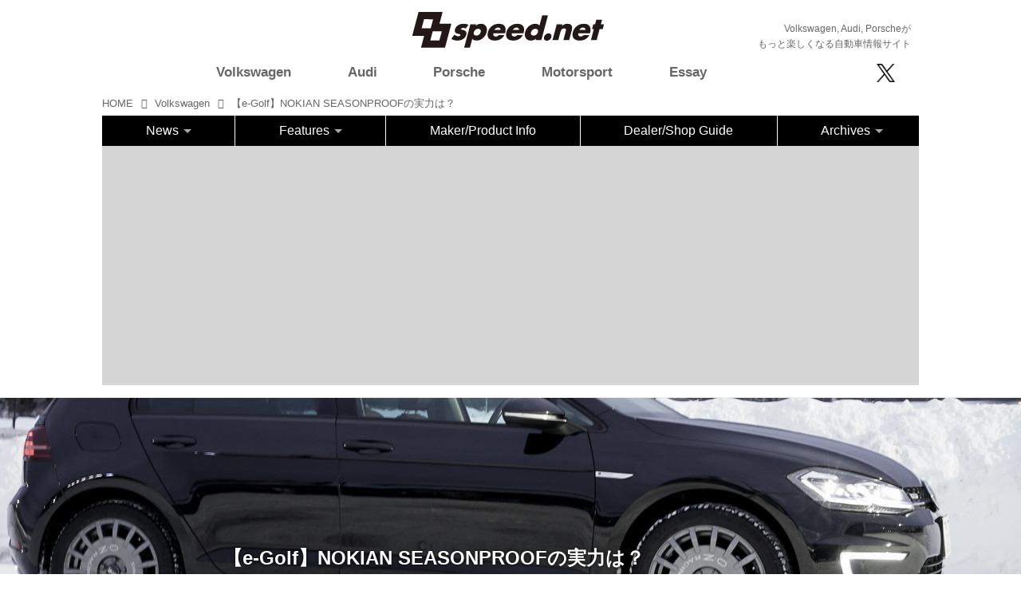

--- FILE ---
content_type: text/html; charset=utf-8
request_url: https://8speed.net/vw/17513935
body_size: 23525
content:
<!DOCTYPE html>
<html lang="ja">
<head>

<meta charset="utf-8">
<meta http-equiv="X-UA-Compatible" content="IE=Edge">
<meta name="viewport" content="width=device-width, initial-scale=1">
<meta name="format-detection" content="telephone=no">
<link rel="shortcut icon" href="https://d1uzk9o9cg136f.cloudfront.net/f/portal/16777431/custom/2018/06/12/b69516b757ce70ef6f904d7c0b3fda8619b9dca5.png">
<link rel="apple-touch-icon" href="https://d1uzk9o9cg136f.cloudfront.net/f/portal/16777431/custom/2018/06/12/b69516b757ce70ef6f904d7c0b3fda8619b9dca5.png">
<link rel="alternate" type="application/rss+xml" href="https://8speed.net/_rss/rss20.xml" title="8speednet VW、Audi、Porscheがもっと楽しくなる自動車情報サイト - RSS Feed" />









<title>【e-Golf】NOKIAN SEASONPROOFの実力は？ - 8speednet VW、Audi、Porscheがもっと楽しくなる自動車情報サイト</title>

<meta name="description" content="先日履きかえたNokian Tyres（ノキアンタイヤ）の「SEASONPROOF（シーズンプルーフ）」で、雪のある場所まで足を伸ばしてみました！
首都圏を襲った雪にあわてて、e-Golfにオールシーズンタイヤ「NOKIAN SEASONPROOF」を履かせたのは前回紹介したとおりです。
その後、“ひと皮”むけるくらい走ったあと、性能を確かめるためにドライブに出かけました。
【e-Golf】これで雪の日も安心！
1月中旬、少し出遅れましたが、e-Golfのタイヤを交換しました。
年明け早々、首都圏でもまとまった雪が降り、交通にも大きな混乱をもたらしたのはご存じのとおり。事前の予想を大きく上回る雪に慌てたという人も多いでしょう。サマータイヤを履いたe-Golfで出かけていた私は幸い無事に帰宅できたものの、「これではマズい」とさっそくタイヤを履きかえることにしました。
ウインタータイヤの...">







<link rel="canonical" href="https://8speed.net/vw/17513935">
<link rel="amphtml" href="https://8speed.net/_amp/vw/17513935">

<meta http-equiv="Last-Modified" content="Sat, 30 Sep 2023 09:31:55 +0900">





<!-- Piwik -->

<script id="script-piwik-setting">
window._piwik = {
	'BASE':'https://acs01.rvlvr.co/piwik/',
	'trackers':{
		'173':null,
		'688':null,
	},
	'pageview':null,
	'event':null,
}
</script>


<script src="/static/dinoportal/js/piwikutil.js" async defer></script>





<noscript>
<img src="https://acs01.rvlvr.co/piwik/piwik.php?idsite=688&rec=1&url=https%3A//8speed.net/vw/17513935" style="border:0;display:none" alt="" width=1 height=1>
<img src="https://acs01.rvlvr.co/piwik/piwik.php?idsite=173&rec=1&url=https%3A//8speed.net/vw/17513935" style="border:0;display:none" alt="" width=1 height=1>

</noscript>

<!-- End Piwik Tracking Code -->
<!-- /page.PIWIK_BASE_URL, /is_preview -->





<meta name="twitter:widgets:csp" content="on">
<meta name="twitter:card" content="summary_large_image">
<meta property="og:type" content="article">
<meta property="og:url" content="https://8speed.net/vw/17513935">

<meta property="og:title" content="【e-Golf】NOKIAN SEASONPROOFの実力は？ - 8speednet VW、Audi、Porscheがもっと楽しくなる自動車情報サイト">



<meta property="og:image" content="https://d1uzk9o9cg136f.cloudfront.net/f/16783350/rc/2022/01/25/c35e4541339886aaf927342f44a2539b3dc45432_xlarge.jpg">
<meta property="og:image:width" content="1280">
<meta property="og:image:height" content="853">


<meta property="og:description" content="先日履きかえたNokian Tyres（ノキアンタイヤ）の「SEASONPROOF（シーズンプルーフ）」で、雪のある場所まで足を伸ばしてみました！
首都圏を襲った雪にあわてて、e-Golfにオールシーズンタイヤ「NOKIAN SEASONPROOF」を履かせたのは前回紹介したとおりです。
その後、“ひと皮”むけるくらい走ったあと、性能を確かめるためにドライブに出かけました。
【e-Golf】これで雪の日も安心！
1月中旬、少し出遅れましたが、e-Golfのタイヤを交換しました。
年明け早々、首都圏でもまとまった雪が降り、交通にも大きな混乱をもたらしたのはご存じのとおり。事前の予想を大きく上回る雪に慌てたという人も多いでしょう。サマータイヤを履いたe-Golfで出かけていた私は幸い無事に帰宅できたものの、「これではマズい」とさっそくタイヤを履きかえることにしました。
ウインタータイヤの...">






<link rel="stylesheet" href="/static/lib/js/jquery-embedhelper.css?_=251111012310">


<link rel="preload" href="/static/lib/fontawesome-4/fonts/fontawesome-webfont.woff2?v=4.7.0" as="font" type="font/woff2" crossorigin>
<link rel="preload" href="/static/lib/ligaturesymbols-2/LigatureSymbols-2.11.ttf" as="font" type="font/ttf" crossorigin>

<script id="facebook-jssdk">/* hack: prevent fb sdk in body : proc by jquery-embedheler */</script>
<style id="style-prevent-animation">*,*:before,*:after{-webkit-transition:none!important;-moz-transition:none!important;transition:none!important;-webkit-animation:none!important;-moz-animation:none!important;animation:none!important}</style>


<link rel="stylesheet" href="/static/dinoportal/css/reset.css?251111012310">
<link rel="stylesheet" href="/static/dinoportal/css/common.css?251111012310">
<link rel="stylesheet" href="/static/dinoportal/css/common-not-amp.css?251111012310">
<link rel="stylesheet" href="/static/user-notify/user-notify.css?251111012310">
<link rel="stylesheet" href="/static/wf/css/article.css?251111012310">
<link rel="stylesheet" href="/static/wf/css/article-not-amp.css?251111012310">
<link rel="stylesheet" href="/static/dinoportal/css/print.css?251111012310" media="print">

<link rel="stylesheet" href="/static/lib/jquery-carousel/jquery-carousel.css?251111012310">
<link rel="stylesheet" href="/static/lib/jquery-carousel-2/jquery-carousel.css?251111012310">

<link href="/static/lib/ligaturesymbols-2/LigatureSymbols.min.css" rel="stylesheet" type="text/css">
<link href="/static/lib/ligaturesymbols-2/LigatureSymbols.min.css" rel="stylesheet" type="text/css">
<link href="/static/lib/rvlvr/rvlvr.css" rel="stylesheet">

<link rel="stylesheet" href="/static/dinoportal/custom/maxwidth.css?251111012310">


<!-- jquery migrate for develop -->
<script src="/static/lib/js/jquery-3.7.1.min.js"></script>
<script src="/static/lib/js/jquery-migrate-3.5.2.min.js"></script>	
<script src="/static/lib/js/jquery-migrate-enable.js"></script>

<script src="/static/lib/js/jquery-utils.js?251111012310"></script>




<script>$(function(){setTimeout(function(){$('#style-prevent-animation').remove();},1000)});</script>

<script>window._langrc={login:'ログイン',search:'検索'}</script>

<link rel="preload" href="https://fonts.gstatic.com/s/lobstertwo/v13/BngMUXZGTXPUvIoyV6yN5-fN5qU.woff2" as="font" type="font/woff2" crossorigin>

<link rel="stylesheet" href="/static/dinoportal/css/content.css?251111012310">
<link rel="stylesheet" href="/static/dinoportal/css/content-not-amp.css?251111012310">
<link rel="stylesheet" href="/static/dinoportal/css/content-paging.css?251111012310">
<link rel="stylesheet" href="/static/dinoportal/custom/content-sns-buttons-top-small.css?251111012310">
<link rel="stylesheet" media="print" onload="this.media='all'" href="/static/wf/css/article-votes.css?251111012310">
<link rel="stylesheet" media="print" onload="this.media='all'" href="/static/wf/css/article-carousel.css?251111012310">
<link rel="stylesheet" media="print" onload="this.media='all'" href="/static/wf/css/article-album.css?251111012310">
<link rel="stylesheet" media="print" onload="this.media='all'" href="/static/lib/js/tbl-md.css?251111012310">
<link rel="stylesheet" media="print" onload="this.media='all'" href="/static/wf/css/article-list.css?251111012310">
<link rel="stylesheet" media="print" onload="this.media='all'" href="/static/wf/css/article-lbox.css?251111012310">
<link rel="stylesheet" media="print" onload="this.media='all'" href="/static/wf/css/article-afls.css?251111012310">




<style>body:not(.ptluser-logined) .limited-more.init>span:after{content:'ログインして本文を読む'}.network-error>span:after,.limited-more.error>span:after{content:'通信エラーです' '\0a' 'しばらくして再読み込みしてください'}.album-link-title:empty::after{content:'アルバム'}.vote-result[data-content-cached-at-relative-unit="sec"]::before{content:attr(data-content-cached-at-relative-num)"秒前の集計結果"}.vote-result[data-content-cached-at-relative-unit="sec"][data-content-cached-at-num="1"]::before{content:attr(data-content-cached-at-relative-num)"秒前の集計結果"}.vote-result[data-content-cached-at-relative-unit="min"]::before{content:attr(data-content-cached-at-relative-num)"分前の集計結果"}.vote-result[data-content-cached-at-relative-unit="min"][data-content-cached-at-num="1"]::before{content:attr(data-content-cached-at-relative-num)"分前の集計結果"}.vote-result[data-content-cached-at-relative-unit="day"]::before{content:attr(data-content-cached-at-relative-num)"日前の集計結果"}.vote-result[data-content-cached-at-relative-unit="day"][data-content-cached-at-num="1"]::before{content:attr(data-content-cached-at-relative-num)"日前の集計結果"}</style>


<script id="script-acs-flags">
window._use_acs_content_dummy=false;
window._use_vpv_iframe=false;
</script>




<!-- custom css   -->


<style id="style-site-custom" >
/**** フィードで公開日を表示 ****/
.content-author-info > .flex-item[data-pubdate]:after {
  content:attr(data-pubdate);
  display:block;
}

.widget-content-author-site-wrap,
.user-heading-site,
.content-pubdate {
display:none;
}

@media (min-width:768px) {
  .custom-menufeed-big-leading
      #newsfeed .newsfeed-block.newsfeed-all-display-type-card
      .wfcontent:first-child .content-leading .img-wrap:before {
    padding-bottom: 13.2px;
  }
}
@media (max-width:767px) {

.content-author-info {
font-size:12px;
}

}

/* 非表示 */
#btn,
#header-right,
#footer-system,
#tag-heading,
.content-author-site-wrap,
.widget,
.widgets {
	display: none !important;
}





/* 共通 */

body {
overflow:hidden;
}

a.opa:hover i,
a.opa:hover img {
	opacity: 0.6 !important;
}

.mt15 {
	margin-top:15px;
}
.mt30 {
	margin-top:30px;
}
.mb15 {
	margin-bottom:15px;
}
.mb30 {
	margin-bottom:30px;
}
.resp-img {
	width:100%;
}

.content-body-body a {
	text-decoration: underline;
}

.content-body-body a:hover {
	text-decoration: none;
}

/* gnav */
ul.gnav > li > a:hover {
font-weight:bold;
}





/* はみ出し設定 */

#main {
	overflow:visible;
}
#main-contents-container {
	overflow:hidden;
}

/* 続きを読むボタン */
#newsfeed-next {
	padding:15px;
	background:#ccc;
	width:10em;
	margin:0 auto;
	margin-bottom:80px;
margin-top:40px;
border-radius:5px;
}

#newsfeed-next:hover {
	text-decoration: none;
	background:#aaa;
}

/* OZGC */
.ozgc  {
display:block;
margin-top:30px;
margin-bottom:10px;
}
.ozgc img {
width:100%;
}

/* 固定ページコンテナ */
.contact-main {
	width:80%;
	margin:40px auto;
}

/* トップカルーセル　*/

.topc .carousel-container>.wfcontent.image-bg .wfcontent-container {
	position:absolute !important;
	bottom:0;
}
.topc .content-feedlabel {
display:none;
}
/*
.topc .carousel-container>.wfcontent.image-bg .content-title {
	background-color:rgba(0,0,0,0.5);
}

*/

/* 特集記事　*/

.yoko .image-bg {
	height:400px;
}

.yoko .carousel-container>.wfcontent.image-bg .wfcontent-container {
	position:absolute !important;
	top:0;
	height:400px;
}

.yoko .carousel-container>.wfcontent.image-bg .content-title {
	background-color:rgba(0,0,0,0.5);
}
.yoko .content-feedlabel {
display:none;
}

/* PR スライド */
#pr_slide {
	list-style:none;
	padding:0;
	margin:0;
	position:relative;
	min-height:250px;
	margin-bottom:15px;
}
#pr_slide li{
	position:absolute;
	left:0;
	top:0;
	width:300px;
}

.b-area {
	margin:0 auto;
padding:0 !important;
}

.pr-desc {
padding-left: 15px;
padding-right: 15px;
font-size: 16px;
}

/* 表示調整 */
.content-body {
	font-size:87.5%;
	overflow:hidden;
}
.content-link:hover {
	text-decoration:none;
}

.inserted-spiral .spiral-contents-container, #main-contents-container {
	padding-right:0
}

#bookmarks-heading .container, #newsfeed .wfcontent, .wfcontent-container {
	max-width:100%;
}

.wfcontent .content-feedlabel {
	margin-top:0;
}


	#newsfeed.newsfeed-all-display-type-flex > .newsfeed-container > .wfcontent:nth-child(n+1) {
		height:auto;
	}


/* IE hack */

@media all and (-ms-high-contrast:none) and (min-width: 768px) {

#newsfeed.newsfeed-all-display-type-flex > .newsfeed-container > .wfcontent:nth-child(n+1)  {
height:auto;
}

#newsfeed.newsfeed-all-display-type-flex > .newsfeed-container > .wfcontent:nth-child(22n+7) ,
#newsfeed.newsfeed-all-display-type-flex > .newsfeed-container > .wfcontent:nth-child(22n+13)  {
height:30rem;
}

#newsfeed.newsfeed-all-display-type-flex > .newsfeed-container > .wfcontent:nth-child(22n+15)  ,
#newsfeed.newsfeed-all-display-type-flex > .newsfeed-container > .wfcontent:nth-child(22n+16)  ,
#newsfeed.newsfeed-all-display-type-flex > .newsfeed-container > .wfcontent:nth-child(22n+21)  ,
#newsfeed.newsfeed-all-display-type-flex > .newsfeed-container > .wfcontent:nth-child(22n+22)  {
height:19rem;

}

}




#newsfeed .wfcontent .content-body {
padding:0;
overflow:hidden;
}


.ninki {
	margin-top:0;
}

/*タグ表示*/
#newsfeed .wfcontent .content-tags {
	margin-top:10px;
}

.wfcontent .content-author-image {
	display:inline-block;
	background:#888;
	color:white;
	width:32px;
	height:32px;
	border-radius:16px;
	vertical-align:middle;
	margin-right:5px;
	font-size:20px;
	line-height:30px;
	border:1px solid #ccc;
	opacity:1;
	font-weight:bold;
	text-align:center;
}

.wfcontent .content-info {
	font-size:75%;
}
.content-tag:before {
	font-family:FontAwesome;
	content:"\f02b";
	margin-right:0.25em;
}
.content-tags a {
	font-size:12px;
	padding-right:5px;
}
#newsfeed .content-tags {
	display:block;
}
#newsfeed .content-tags a {
	padding-right:5px;
}

#newsfeed.newsfeed-all-display-type-flex > .newsfeed-container > .wfcontent:nth-child(22n+7) .content-feedlabel, #newsfeed.newsfeed-all-display-type-flex > .newsfeed-container > .wfcontent:nth-child(22n+13) .content-feedlabel, #newsfeed.newsfeed-all-display-type-flex > .newsfeed-container > .wfcontent:nth-child(22n+15) .content-feedlabel, #newsfeed.newsfeed-all-display-type-flex > .newsfeed-container > .wfcontent:nth-child(22n+16) .content-feedlabel, #newsfeed.newsfeed-all-display-type-flex > .newsfeed-container > .wfcontent:nth-child(22n+21) .content-feedlabel, #newsfeed.newsfeed-all-display-type-flex > .newsfeed-container > .wfcontent:nth-child(22n+22) .content-feedlabel {
	bottom:16px;
}

/* フッター */
#footer {
	background:#000;
margin-top:30px;
}

.footer-inner {
	text-align: center;
	padding-bottom: 40px;
}

.footer-inner ul {
	list-style: none;
	padding: 0;
	margin: 0;
	padding-top: 30px;
	padding-bottom: 20px;
}
.footer-inner ul li {	
	display: inline-block;
	width: 15%;
	padding: 0;
	margin: 0;	
}

.footer-inner ul li a {
	color: #fff;
	font-size: 12px;
}

.partner-outer {
	background: #D6D6D6;
	color:#000;
	padding-top: 15px;
	padding-bottom: 40px;
}

.partner-area {
	max-width: 1000px;
	margin-left: auto;
	margin-right: auto;
}

.partner-area table {
	width: 100%;
}
.partner-area table td {
	border: none;
	padding: 10px;
	margin: 0;
}
.partner-area table td img {
	width: 100%;
}
.partner-area table td a:hover img {
	opacity: 0.6;
}

/* 検索エリア */

.search-area {
display:none;
text-align:center;
width:100%;
padding-top:40px;
padding-bottom:40px;


max-width:1024px;
margin:0 auto;
border:1px solid #eee;

position:fixed;
top:0;

background:rgba(255,255,255,0.95);
z-index:1000000;

}

.close-search i {
font-size:21px;
}


.search-area .fa-search ,
.search-area .fa-arrow-right,
.search-area  input {
font-size:24px;
}

.search-area  input {
width:50%;
}

.close-search {
position: absolute;
top:10px;
right:10px;
}



/* dealer shop rss area */

.ds-title {
margin:0;
padding-left:0.5em;
padding-bottom:15px;
}

#ds-rss {
overflow:hidden;
}

/* driving lesson */
.dlesson p {
padding:0;
margin:0;
line-height:1.4;
}

.dl-table {
width:100%;
table-layout:fixed;
}
.dl-table th {
background:#C8C8C8;
}
.dl-table th,
.dl-table td {
text-align:center;
padding:5px;
border:1px solid #C8C8C8;
}

.dlesson .nagare p {
text-align:center;
padding-top:15px;
}

@media (max-width: 1063px) {

.dlesson {
padding-left:15px;
padding-right:15px;
}

}

@media (max-width: 767px) {

.dlesson .col {
padding-bottom:15px;
}

}


.official-link {
text-align:right;
font-size:14px;
}
.official-link a {
	text-decoration: underline;
}
.official-link a:hover {
	text-decoration: none;
}

.comp-title {
font-weight:normal;
font-size:28px;
}

.company-table {
width:100%;
margin-top:30px;
}
.company-table th,
.company-table td {
padding:15px;
font-size:18px;
border:1px solid #e0e0e0;
}
.company-table th {
text-align:center;
background-color:rgb(250,250,250);
}

.company-table a {
color:#1d3994;
}

</style>
<script>
<!--
/* custom css */
(function(d, s){
	var m, rx = /^@(import|requirejs:)\s+(\((css|less)\))?\s*(url\()?('|"|)(.+?)\5(\))?;/gm;
	var scripts = {};
	var bc = [], hd = d.getElementsByTagName('head')[0];
	function procCustomLess(custom_css) {
		custom_css =
			custom_css
				.replace(/\/\*([\S\s]*?)\*\//mg, '')
				.replace(/\/\/.*$/g, '');
		// console.log('custom_css:\n' + custom_css);
		while (m = rx.exec(custom_css)) {
			var cmd = m[1], arg = m[6];
			if (arg.indexOf('/static/dinoportal/custom/') != 0) {
				continue;
			}
			console.log('custom css:cmd=' + cmd + ',arg=' + arg);
			({
				'import': function(arg, m){
					m = arg.match(/^.+\/([^\/]*)\.(css|less)$/);
					if (m) {
						bc.push('custom-' + m[1]);
					}
				},
				'requirejs:': function(arg, m){
					m = arg.match(/^.+\/([^\/]*)\.(js)$/);
					if (m) {
						// $('<'+'script src='+m[2]+'></'+'script>').appendTo('body');
						s = d.createElement('script');
						s.src = arg;
						hd.appendChild(s);
					}
				},
			}[cmd]||(function(){}))(arg);
		}
	}
	function procCustomLessImported(custom_css){
		// chrome 101 workaround #4302 / server side import css,less
		var m, rx2 = /\*\*\* imported ((\S+)\.(less|css)) \*\*\*/gm;
		while (m = rx2.exec(custom_css)) {
			console.log('custom css server imported:' + m[1])
			bc.push('custom-' + m[2]);
		}
	}
	var custom_css = (d.getElementById('style-site-custom')||{}).innerHTML;
	custom_css && procCustomLess(custom_css);
	custom_css && procCustomLessImported(custom_css);
	custom_css = (d.getElementById('style-path-custom')||{}).innerHTML;
	custom_css && procCustomLess(custom_css);
	custom_css && procCustomLessImported(custom_css);
	$(function(){
		d.body.className = d.body.className + ' ' + bc.join(' ');
		$(document).trigger('loadcustoms');
		window._customized = {};
		$.each(bc, function(i, v){
			var vname = v.replace(/custom-/, '').replace(/-/g, '_');
			window._customized[vname] = true;
		});
		console.log('body.' + bc.join('.'));
		console.log('window._customized', window._customized);
	});
})(document);
/*  */
// ' -->
</script>



<!-- end of custom css -->

<style id="style-spaceless-init">.spaceless > * { float:left; }</style>

<!-- acs --><!-- Global site tag (gtag.js) - Google Analytics -->
<script async src="https://www.googletagmanager.com/gtag/js?id=UA-20814789-1"></script>
<script>
  window.dataLayer = window.dataLayer || [];
  function gtag(){dataLayer.push(arguments);}
  gtag('js', new Date());

  gtag('config', 'UA-20814789-1');
  gtag('config', 'G-WKN640TN3H');
  
  window.gtag = window.gtag||function(){dataLayer.push(arguments)};
function _vpvup(ev){
	// 仮想PVイベントを送信
	gtag('event', 'page_view', {
		page_path: '/' + ev.detail.new_href.split('/').slice(3).join('/'),
		page_location: ev.detail.new_href,
		page_referrer: ev.detail.old_href,
	});
}
// URL変更でPVアップ : GA4の拡張計測機能を活かす場合は不要
document.addEventListener('_changehref', _vpvup);
// 一覧の動的ページ追加でPVアップ
document.addEventListener('_virtualpv', _vpvup);
  
</script>

<!-- //Google -->
<script type="text/javascript">
/*
 var _gaq = _gaq || [];
 _gaq.push(['_setAccount', 'UA-20814789-1']);
 _gaq.push(['_trackPageview']);
 (function() {
 var ga = document.createElement('script'); ga.type = 'text/javascript'; ga.async = true;
 ga.src = ('https:' == document.location.protocol ? 'https://ssl' : 'http://www') + '.google-analytics.com/ga.js';
 var s = document.getElementsByTagName('script')[0]; s.parentNode.insertBefore(ga, s);
 })();
*/

$(function() {

 $(document).on("click", ".banner1", function() {
  var cat = $(this).attr("data-cat");
  //ga('send','event','banner1','click',cat, 1);
  gtag('event', 'click', {'event_category': cat,'event_label': 'banner1'});

 });
 $(document).on("click", ".banner2", function() {
  var cat = $(this).attr("data-cat");
  //console.log("cat:"+cat);
  //ga('send','event','banner2','click',cat, 1);
  gtag('event', 'click', {'event_category': cat,'event_label': 'banner2'});
 });

 //audi
 $(document).on("click", ".audi_top_banner", function() {
  gtag('event', 'click', {'event_category': 'audi_online','event_label': 'audi_online_top'});
 });



});


</script>

<!-- //Yahoo -->
<script type="text/javascript" src="http://i.yimg.jp/images/analytics/js/ywa.js"></script>
<script type="text/javascript">
var YWATracker = YWA.getTracker("1000229737720");
YWATracker.addExcludeProtocol("file:");
YWATracker.submit();
</script>
<noscript>
<div><img src="http://by.analytics.yahoo.co.jp/p.pl?a=1000229737720&amp;js=no" width="1" height="1" alt="" /></div>
</noscript><!-- /acs -->

</head>
<body class="page-content page-content-17513935 " data-hashscroll-margin="return 8 + $('#header-menu').height() + $('#header-container').height()">







<div id="left-menu">
	<div id="left-menu-container">
		<ul class="menu vertical">
			<li class="menu-item" id="left-menu-font-expander"><a class="font-expander" href="#"></a></li>
			<li class="divider"></li>
			<li id="left-menu-home" class="menu-item active"><a href="https://8speed.net"><i class="fa fa-home fa-fw"></i> ホーム</a></li>
					
		<li class="menu-item ">
			
			
			
			<a class="menu-page" href="/about"><i class="fa fa-square fa-fw"></i> このサイトについて</a>
			
			
			
			
			
			
			
			
		</li>
		
		<li class="menu-item ">
			
			
			
			<a class="menu-page" href="/policy"><i class="fa fa-square fa-fw"></i> サイトポリシー</a>
			
			
			
			
			
			
			
			
		</li>
		
		<li class="menu-item ">
			
			
			
			<a class="menu-page" href="/contact"><i class="fa fa-square fa-fw"></i> お問合せ</a>
			
			
			
			
			
			
			
			
		</li>
		
		<li class="menu-item ">
			
			
			
			<a class="menu-page" href="/special"><i class="fa fa-square fa-fw"></i> 広告</a>
			
			
			
			
			
			
			
			
		</li>
		
		<li class="menu-item ">
			
			
			
			<a class="menu-page" href="/dlesson"><i class="fa fa-square fa-fw"></i> 8speed Driving Lesson</a>
			
			
			
			
			
			
			
			
		</li>
		
		<li class="menu-item ">
			
			
			
			<a class="menu-page" href="/company"><i class="fa fa-square fa-fw"></i> 運営会社</a>
			
			
			
			
			
			
			
			
		</li>
		

		</ul>
	</div>
</div>

<div id="header">
	<div id="header-container">
		<div id="header-bgs"><div id="header-bg"></div><div id="header-menu-bg"></div></div>
		<div id="header-defaults" class="flex-container flex-mobile">

			<div id="header-title" class="flex-item flex-order-1 fillchild">
				<a href="https://8speed.net" class="centeringchild-v">
								
				<img src="https://d1uzk9o9cg136f.cloudfront.net/f/portal/16777431/rc/2018/06/12/ca42ca10e1e18cf44a83239e87e514a6fd3bdd8d.png" srcset="https://d1uzk9o9cg136f.cloudfront.net/f/portal/16777431/rc/2018/06/12/ca42ca10e1e18cf44a83239e87e514a6fd3bdd8d.png 1x
						,https://d1uzk9o9cg136f.cloudfront.net/f/portal/16777431/rc/2018/06/12/e469fc1af5b62e6c995bab412ad391bbed3eb204.png 2x
						,https://d1uzk9o9cg136f.cloudfront.net/f/portal/16777431/rc/2018/06/12/1199d58bcc0337d21f24de840d39e031ed17a71a.png 3x
				" alt="8speednet VW、Audi、Porscheがもっと楽しくなる自動車情報サイト"
				>
				

				</a>
			</div>

			<div id="header-menu" class="flex-item flex-order-2 flexible spaceless flex-container flex-mobile justify-content-flex-start customized">
				<!-- free_box1 --><style>
/* gnav変更 20201221 */
@media (min-width: 768px) {
    #header-defaults {
        display: block;
		padding-top:15px;
    }
    #header-title {
        float:left;
        margin-left:38%;
    }
    .sub-title {
        text-align: right;
    }
    .sub-title p {
        font-size:12px;
        margin-bottom: 0;
		padding-right:10px;
    }
    /* gnav */
    #header-menu {
        width:100%;
        background: #fff;
    }
	#header-menu #cust-header-right {
		width:20%;
	}
    #header-menu .gnav{
		padding-left: 0;
		width:78%;
	}    
    /* メインコンテンツ上部余白 */
    body #main {
        padding-top: 115px;
    }
    /* 線削除 */
    .spiral-headier-bgs:after, #header-bgs:after {
        display: none;
    }
    
    .br-sm {
        display: inline;
    }
}
@media (max-width: 767.98px) {
    #header #header-container {
        padding-left: 0;
        padding-right: 0;
        padding-top: 0;
    }
    #header-title {
        padding-left: 10px;
		padding-top:10px;
    }
    .sub-title {
        padding: 5px 10px;
        margin: 0;
        font-size:10px;
        color:#fff;
        background: #000;
        width:100%;
    }
    .sub-title p {
        padding: 0;
        margin: 0;
    }
    #header-menu .menu-btn {
        top:29px;
		font-size:35px;
    }
    /* 線削除 */
    .spiral-headier-bgs:after, #header-bgs:after {
        display: none;
    }
    .br-sm {
        display: none;
    }
}

/* topエリア */
.gnav,
.sns {
	list-style: none;
	padding: 0;
	margin: 0;
}

.gnav .active {
	font-weight: bold;
}

.sns img {
	max-width:29px;
	height:auto;
}

.sns i {
font-size:26px;
color:#000;
}


.top-area img {
	width: 100%;
}

.top-area #bookmarks-heading .container, #newsfeed .wfcontent, .wfcontent-container {
	max-width: 100%;
}

.top-second {
margin-top:30px;
margin-bottom:30px;
}

#btn {
	display: none;
}

/* ドロップダウン fix */
@media screen and (max-width: 767px) {

	.container.navbar{
		margin-bottom:15px;
		box-shadow:none;
		border:none;
	}
	#main-contents-container {
		clear:both;
	}
	.btn-navbar .icon-menu {
		font-size:30px;
		padding-top:3px;
	}
	.the-nav ul.nav-flyout > li {
		font-size:16px;
	}
	.the-nav ul.nav-flyout,
	.the-nav ul.nav-flyout .nav-dropdown .subnav {
		padding:0;
	}

	.the-nav ul.nav-flyout li a {
		padding:7px;
		font-size:12px;
	}
		.btn-navbar {
		cursor:pointer;
	}

	.the-nav ul.nav-flyout > li > a {
		font-size:16px;
	}
	.layout-right-content {
		margin-top:10px;
	}

	.menu-title {
		font-size:21px;
		padding-left:1em;
		position:absolute;
		top:10px;
		left:80px;
	}
	.mobile-20 {
		width:100%;
	}
	.mobile-80 {
		display:none;
		width:85%;
		padding-top:9px;
	}
}



@media screen and (max-width:767px) {
/*　画面サイズが767px以下の場合読み込む　*/

	#main {
		margin-top:20px;
	}

	.spiral-header-container, #header-container {
		padding:10px;
	}

	#header-menu > .visible-pc,
		.visible-pc {
		display: none;
	}
	
	.menu-main {
		transition: 0.2s;
		height: 0;
		overflow: hidden;
		padding: 0;
		width: 100%;
	}
	#header-menu>* {
		padding: 0;
	}
	#cust-header-right {
		margin-bottom: 20px;
		margin-top: 10px;
	}
	input#btn:checked + .menu-main {
		height: auto;
		margin-top:20px;
	}
	
	.menu-btn {
		position: absolute;
		top:5px;
		right:15px;
		padding: 0;
		font-size: 24px;
		cursor:pointer;
	}
	.gnav {
		width: 100%;
	}
	.gnav li {
		text-align: center;
		font-size: 24px;
		border-bottom:1px solid #eee;
		padding-top:5px;
		padding-bottom:5px;
	}
	.sns {
		width: 100%;
		text-align: center;
	}
	.sns li {
		display: inline-block;
		text-align: center;
		padding-left: 15px;
	}

	.footer-inner ul li {
		display: inherit;
		width: auto;

	}
	

	.wfcontent .content-title,
		#newsfeed .wfcontent .content-title {
		font-size:100%;
	}

	.wfcontent .content-body,
		#newsfeed .wfcontent .content-body {
		font-size:70%;
	}

	.b-area {
		text-align:center;
	}
	#pr_slide {
		width:300px;
		margin:0 auto;
		margin-top:40px;
	}

	.ds-rss {
		padding-top:30px;
		height:440px;
		overflow:hidden;
	}


	#newsfeed.newsfeed-all-display-type-flex > .newsfeed-container > .wfcontent {
		padding:.5em;
	}

	#newsfeed .wfcontent .content-body {
		height:auto;
	}
	#newsfeed .content-tags a {
		font-size:10px;
	}

	.gnav > li {
		position: relative;
	}

	.gnav > li ul.menu__second-level {
		list-style:none;
		padding:0;
		display:none;
	}

	.gnav > li:hover ul.menu__second-level {
		display:block;
	}

	.gnav > li ul.menu__second-level > li{
		display:list-item;
		font-size:14px;
		width:100%;
		padding:5px 0;
		border:none;
	}
	.gnav > li ul.menu__second-level > li a:hover{
		opacity:0.6;
	}
}

.sns img.icon-img {
max-width:inherit;
width:auto;
height:23px;
vertical-align: sub;
}

/* 20251015 */
ul.gnav > li.short img {
	display:none;
}

@media (min-width:768px) {
	.slide-up .menu-main {
		border-bottom: 1px solid #000;
	}
	
	#header-menu>* {
		height:auto;
	}
	
	ul.gnav {
		display: flex;
		align-items: center;
		justify-content: space-between;
		padding-right: 5%;
	}
	ul.gnav > li {
		width:auto;
	}
	ul.gnav > li a {
		font-weight:bold;
	}
	
	ul.gnav > li.short {
		width:62px;
		height: 52px;
	}
	
	ul.gnav > li.short img {
		display:none;
	}
	
	.slide-up ul.gnav > li.short img {
		display:block;
	}
	.global-nav>.nav>li, .the-nav>.nav>li {
		background:#000;
	}
	.the-nav>.nav>li.nav-dropdown > a {
		color:#fff;
	}
	.the-nav>.nav>li.nav-dropdown > a:hover {
		color:#fff;
		opacity:0.8;
	}
}

.pr-title img {
	max-height:178px;
	width:auto;
}

.partner-area {
    padding-left: 15px;
    padding-right: 15px;
}

.partner-title {
	margin-bottom:5px;
}

.partner-box {
	display: grid;
    grid-template-columns: repeat(5, minmax(0, 1fr));
	gap:20px;
}
@media screen and (max-width: 767px) {
	.partner-box {
		display: grid;
		grid-template-columns: repeat(4, minmax(0, 1fr));
		gap:20px;
	}
}
@media screen and (max-width: 550px) {
	.partner-box {
		display: grid;
		grid-template-columns: repeat(3, minmax(0, 1fr));
		gap:15px;
	}
}
@media screen and (max-width: 350px) {
	.partner-box {
		display: grid;
		grid-template-columns: repeat(2, minmax(0, 1fr));
		gap:15px;
	}
}



</style>


<input id="btn" type="checkbox">
<div class="menu-main">
<ul class="gnav">
<li class="short"><a href="/"><img src="https://d1uzk9o9cg136f.cloudfront.net/f/portal/16777431/rc/2025/10/15/3819564df6315f16b2979f30381d3f26b962d942.png" alt="8speed.net"></a></li>
<li><a href="/vw" class="prevent-fold"><span>Volkswagen</span></a></li>
<li><a href="/audi" class="prevent-fold"><span>Audi</span></a></li>
<li><a href="/porsche" class="prevent-fold"><span>Porsche</span></a></li>
<li><a href="/_tags/all_motor" class="prevent-fold"><span>Motorsport</span></a></li>
<li><a href="/_tags/essay" class="prevent-fold"><span>Essay</span></a></li>
</ul>
<div id="cust-header-right">
<ul class="sns">
<li><a href="https://twitter.com/8speednet/" target="_blank" class="opa prevent-fold"><img src="https://d1uzk9o9cg136f.cloudfront.net/f/portal/16777431/rc/2023/09/08/5526b4bafcd679761f56770ec04b522e68ab690d.png" alt="X" class="icon-img"></a></li>
<li><a href="https://www.facebook.com/8speednet" target="_blank" class="opa prevent-fold"><i class="fa fa-facebook-f"></i></a></li>
<li><a href="https://www.instagram.com/8speed_net/" target="_blank" class="opa prevent-fold"><i class="fa fa-instagram"></i></a></li>
<li><a href="https://www.youtube.com/user/8SpeedNet/featured?disable_polymer=true" target="_blank" class="opa prevent-fold"><i class="fa fa-youtube"></i></a></li>

<li><a href="#" onclick="return false;" class="search-show-btn opa prevent-fold"><i class="fa fa-search"></i></a></li>

</ul>
</div>
</div>
<label for="btn" class="menu-btn"><i class="fa fa-bars"></i></label>
				
			</div>
			<div id="header-right" class="flex-item flex-order-3 flex-center spaceless flex-container align-items-center wrap flex-mobile">
				<a id="search-icon" href="/_fq" class="flex-item">
					<i class="fa fa-search"></i>
				</a>
				




<a id="user-notifies-toggle" href="#"><i class="fa fa-info-circle"></i></a>

<div id="user-notifies">
	<div class="user-notifies-content">
		<div class="user-notifies-title">
			<span class="fa fa-info-circle"></span>
			<span id="user-notifies-close"><i class="fa fa-times"></i></span>
		</div>
		<div class="user-notify template" data-notify-updated="2000-01-01T09:00Z">
			<div class="user-notify-overview">
				<span class="user-notify-date">2000-01-01</span>
				<span class="user-notify-message">template</span>
			</div>
			<div class="user-notify-detail">
				<div class="user-notify-detail-content">template</div>
			</div>
		</div>
		<div class="user-notify-nothing">
			<div for-lang="ja">お知らせはありません</div>
			<div for-lang="en">No Notification</div>
		</div>
		
		
		
	</div>
</div>
<div class="user-notify-loaded"></div>

<script>(function(){var auto_clear_unread=false;var data={cookie_path:'/',notifies:[]};data.auto_clear_unread=auto_clear_unread;window._user_notifies=data;})();</script>



				
				
				
				<a id="menu-icon" href="#" class="flex-item"><i class="fa fa-bars"></i></a>
			</div>
		</div>
	</div>
</div>

<script src="/static/dinoportal/js/common-adjustheader.js?_=251111012310"></script>




<div id="main">


	
	
	
		

<div class="breadcrumbs"><ol itemscope
			itemtype="https://schema.org/BreadcrumbList"><li class="breadcrumb breadcrumb-top"
				data-breadcrumb-types="top"
				itemscope
				itemprop="itemListElement"
				itemtype="https://schema.org/ListItem"><a href="/" itemprop="item"><span itemprop="name">HOME</span></a><meta itemprop="position" content="1" /></li><li class="breadcrumb"
				data-breadcrumb-types="feed tag urlpath headermenu"
				itemscope
				itemprop="itemListElement"
				itemtype="https://schema.org/ListItem"><a href="/vw" itemprop="item"
					data-breadcrumb-tags="vw"
				><span itemprop="name">Volkswagen</span></a><meta itemprop="position" content="2" /></li><li class="breadcrumb breadcrumb-current"
				data-breadcrumb-types="content"
				itemscope
				itemprop="itemListElement"
				itemtype="https://schema.org/ListItem"><a href="/vw/17513935" itemprop="item"
					
				><span itemprop="name">【e-Golf】NOKIAN SEASONPROOFの実力は？</span></a><meta itemprop="position" content="3" /></li></ol></div>

	
	
	
	<div id="common-header"><style>
.hidden-sm,.hide{display:none}.container,.navbar{font-family:"Open Sans",Arial,Sans-serif}.container,div.wrapper{max-width:1200px}.pull-left{float:left}.pull-right{float:right}.align-center{text-align:center}@media screen and (min-width:768px){.visible-sm{display:none}.hidden-sm{display:block}}@media screen and (max-width:767px){.the-header .units-row .unit-40,.the-header .units-row .unit-60{width:100%;float:none;margin-left:0;margin-bottom:1.65em}.mobile-20{width:17.6%;float:left}.mobile-80{width:79.4%;float:right}}.search,.the-header{margin-bottom:0}#header-logo{background-color:transparent}h1#logo{color:#000;padding:.25em 0 .35em .25em;margin:0}.search{background-color:#CCC}.search-form{padding:.25em 10px .35em;margin:0 0 .8em}nav.global-nav{height:40px;margin:0 0 0 1.25em}@media screen and (max-width:767px){h1#logo{font-size:2em;padding:.25em 0 .35em .25em;margin:0}}.animation-properties,.cbFlyNav-wrap,.layout-left-flyout,.layout-right-content{-webkit-perspective:1000;-webkit-backface-visibility:hidden;-webkit-transform-style:preserve-3d;perspective:1000;backface-visibility:hidden;transform-style:preserve-3d}.layout-left-flyout{height:100%;position:fixed;visibility:hidden;z-index:0;transition:visibility 0 linear .2s;background:#383838}.layout-left-flyout.isCbFlyNavActive{visibility:visible;transition:z-index 0 linear .2s;z-index:1}.cbFlyNav-wrap{display:block;position:relative;height:100%;overflow:hidden;width:270px;background:#383838}.cbFlyNav-wrap>nav{transform:translateY(0);transition:transform 0 ease-in-out}.nav-collapse{-webkit-transform:translate3d(0,0,0);-webkit-transform-style:preserve-3d}.layout-right-content{transition:transform .2s ease-in-out;transform:translate3d(0,0,0);z-index:1;position:relative;background:#FFF}.layout-right-content.isCbFlyNavActive{transform:translate3d(270px,0,0);min-width:320px}.icon-cbmore{content:"";float:right;margin-top:4.5px;padding:4.5px;box-shadow:1px -1px 0 0 #F7F7F7 inset;-webkit-transform:rotate(225deg)}.nav-flyout-contentmask,.nav-flyout-navmask{position:absolute;top:0;bottom:0;left:0;right:0}.nav-flyout-contentmask{z-index:1}.nav-flyout-navmask{right:180px;z-index:1}.btn-navbar{position:absolute;width:50px;height:40px;padding:4px 0;margin:5px 0;display:block;z-index:1;cursor:auto}.btn-navbar-navtoggle{left:10px}.btn-navbar .icon-menu{display:block;width:30px;height:33px;color:#4D4D4D;margin:0 auto}a.btn-navbar:hover{text-decoration:none}.btn-navbar .icon-bar{display:block;width:28px;height:4px;background-color:#4D4D4D;margin:7px auto 0}.btn-navbar .icon-bar+.icon-bar{margin-top:3px}nav.global-nav ul.nav li.nav-dropdown{font-size:.8em;margin-right:0;float:left}.navbar{height:40px;margin:0 0 10px;position:relative;background:#FAFAFA;width:100%;padding:0 .25em;box-shadow:0 1px 1px 0 #D1D1D1;border-top:1px solid #D1D1D1}@media screen and (max-width:767px){.global-nav,.navbar .nav-collapse{display:none}.navbar{height:50px}.search{margin-bottom:0!important}}@media screen and (min-width:768px){div.navbar a.btn-navbar{display:none}.navbar{height:auto;position:relative;background:#FAFAFA;margin-bottom:10px;width:100%;padding:0 0 0 1.35em}}.the-nav ul.nav-flyout{display:block;margin-bottom:15px;float:none;height:100%;background:#383838}.the-nav ul.nav-flyout>li{float:none;display:block;width:270px;border-bottom:1px solid #474747}.the-nav ul.nav-flyout li a{color:#F7F7F7;display:block;text-decoration:none;padding:11px 15px;margin-right:0}.the-nav ul.nav-flyout li a:hover{background:#CCC;color:#0A0A0A}.the-nav ul.nav-flyout li a:hover i.icon-cbmore{box-shadow:1px -1px 0 0 #0A0A0A inset}.the-nav ul.nav-flyout .nav-dropdown{position:static}.the-nav ul.nav-flyout .nav-dropdown .subnav{float:none;position:absolute;display:block;top:0;right:0;left:auto;width:0;min-width:0;margin:0;list-style:none;z-index:1000;background:#595959;transition:width .2s ease-in-out}.the-nav ul.nav-flyout .nav-dropdown .subnav>li{width:200px;border:1px solid #616161}.the-nav ul.nav-flyout .nav-dropdown .subnav.is-subnav-visible{width:180px}.the-nav.is-inactive ul.nav-flyout>li>a{opacity:.2}.the-nav.is-inactive ul.nav-flyout>li.is-active>a{opacity:1;background:#CCC;color:#212121}@media screen and (max-width:767px){.search-form.mobile{padding:5px 15px 5px 0;margin:0}}@media screen and (min-width:768px){.global-nav>.nav>li a,.the-nav>.nav>li a{color:#212121;font-weight:500;text-decoration:none}.container{width:95%;margin:0 auto}.the-nav,.the-nav .nav{display:block}.the-nav .nav-pill:after{content:"";display:table;clear:both}.the-nav>.nav{margin:0;line-height:normal}.global-nav>.nav>li .caret,.the-nav>.nav>li .caret{margin-top:8px;margin-left:2px}.global-nav>.nav>li,.the-nav>.nav>li{display:inline-block;margin-bottom:0;position:relative}.the-nav>.nav>li.mobile{display:none}.the-nav>.nav>li .caret{border-top-color:#A6A6A6;border-bottom-color:#A6A6A6}.global-nav>.nav>li .caret,.the-nav>.nav>li:hover .caret{border-top-color:#303030;border-bottom-color:#303030}.the-nav>.nav>li a{display:block;padding:10px}.the-nav>.nav>li:nth-of-type(1)>a{padding-left:0}.the-nav>.nav>li:last-of-type>a{padding-right:0}.global-nav>.nav>li:hover a{color:#000}.the-nav>.nav>li:hover>a{color:#303030}.the-nav>.nav>li:hover .subnav{display:block}.nav>li>.subnav{display:none;position:absolute;top:100%;left:0;z-index:20;margin:0;padding:0;min-width:160px;background:#F7F7F7;box-shadow:0 1px 1px 0 #303030}.nav>li>.subnav>li{margin-right:0;margin-bottom:0}.nav>li>.subnav>li a{color:#212121;transition:all .2s;width:200px}.nav>li>.subnav>li:hover a{background:#CCC;color:#121212}}div.wrapper,div.wrapper div.inner-wrapper[role=main]{padding:0;margin:0 auto}*,:after,:before{-moz-box-sizing:border-box;-webkit-box-sizing:border-box;box-sizing:border-box}.dropdown .caret{display:inline-block;width:0;height:0;vertical-align:top;border-left:4px solid transparent;border-right:4px solid transparent;border-top:4px solid gray;content:""}.clearfix:after,.container:after,.container:before{content:"";display:table;clear:both}.container{width:95%;margin:0 auto}.container.navbar{width:100%}div.wrapper.main{background:#FFF}div.content-wrapper{padding:0 1.6em}img.hero-image{width:100%;margin-bottom:1.65em}.layout-right-content{color:#212121}
</style>

<style>
/* レスポンシブ */


.visible-pc,
.visible-sp {
opacity:1 !important;
}

@media (min-width: 768px) {
	#newsfeed.newsfeed-all-display-type-flex > .newsfeed-container > .wfcontent:nth-child(22n+7) > .wfcontent-container > .content-leading + .flex-item, #newsfeed.newsfeed-all-display-type-flex > .newsfeed-container > .wfcontent:nth-child(22n+13) > .wfcontent-container > .content-leading + .flex-item, #newsfeed.newsfeed-all-display-type-flex > .newsfeed-container > .wfcontent:nth-child(22n+15) > .wfcontent-container > .content-leading + .flex-item, #newsfeed.newsfeed-all-display-type-flex > .newsfeed-container > .wfcontent:nth-child(22n+16) > .wfcontent-container > .content-leading + .flex-item, #newsfeed.newsfeed-all-display-type-flex > .newsfeed-container > .wfcontent:nth-child(22n+21) > .wfcontent-container > .content-leading + .flex-item, #newsfeed.newsfeed-all-display-type-flex > .newsfeed-container > .wfcontent:nth-child(22n+22) > .wfcontent-container > .content-leading + .flex-item {
	padding: 10px 20px;
	}
	
	.visible-sp {
		display: none;
	}

	/* menu */
	.menu-main {
		width: 100%;
	}
	
	.gnav {
		width: 67%;
		text-align: center;
	}
	.gnav li {
		display: inline-block;
		font-size:140%;
		width: 19%;
		text-align: center;
	}
	#cust-header-right {
		width: 30%;
		text-align: right;
	}
	.sns {
		text-align: right;
	}
	.sns li {
		display: inline;
		text-align: right;
		padding-left: 5px;
	}
	.menu-btn {
		display: none !important;
	}
	
	/* カラム */
	.row {
		display:flex;
		margin-left:-15px;
		margin-right:-15px;
	}
	.row2 {
		margin-left:0;
		margin-right:0;
	}
	.col {
		padding-left:15px;
		padding-right:15px;
	}
	.col-4 {
		width:33.33333%;
	}
	.col-6 {
		width:50%;
	}
	.col-8 {
		width:66.66666%;
	}

	.full-width {
		width: 100vw;
		position: relative;
		left: 50%;
		right: 50%;
		margin-left: -50vw;
		margin-right: -50vw;
	}

	.gnav > li {
		position: relative;
	}

	.gnav > li ul.menu__second-level {
		position: absolute;
		top: 40px;
		width:200px;
		background: #fff;
		color:#000;
		-webkit-transition: all .2s ease .1s;
		transition: all .2s ease .1s;
		list-style:none;
		opacity:0;
		visibility: hidden;
		padding:0;
	}

	.gnav > li:hover ul.menu__second-level {
		top: 50px;
		visibility: visible;
		opacity: 1;
	}

	.gnav > li ul.menu__second-level > li{
		display:list-item;
		font-size:14px;
		width:100%;
		padding:5px 0;
	}
	.gnav > li ul.menu__second-level > li a:hover{
	opacity:0.6;
	}

}


@media (min-width: 1064px) {
	body:not(.custom-sidebar-left) #bookmarks-heading>.container, body:not(.custom-sidebar-left) .wfcontent-container {
	padding-left:5px;
	padding-right:5px;
	margin-left:0;
	margin-right:0;
	}

	#path-custom-header {
		padding-left:5px;
		padding-right:5px;
	}


	/* トップカルーセル　*/
	.topc .image-bg {
	/*height:768px;*/
	}

	.gnav {
	padding-left:10%;
	}

}

@media (max-width: 1063px) and (min-width: 768px) {
	.sns img {
	max-width:20px;
	}
	.toku {
	padding-left:.5em;
	}
	.spiral-header-title>a>img, #header-title>a>img {
	padding-left:10px;
	}
	.partner-area {
	width:96%;
	}

	.top-second {
		padding-left:15px;
		padding-right:15px;
	}
	.ds-rss {
		height:500px;
		overflow:hidden;
	}
	.ds-title {
		font-size:16px;
	}

	.b-area {
		min-width:300px;
	}

	.gnav li {
		font-size:120%;
	}


}
</style>

<style>
@media screen and (min-width: 768px) {
	.layout-right-content {
		margin-bottom:15px;
	}
	.container.navbar{
		padding: 0;
		margin: 0;
		box-shadow: none;
		background: #D6D6D6;
		border: none;
	}
	ul.nav {
		width:100%;
	}
	.the-nav > .nav {
		display:flex;
		list-style:none;
		padding-left:0;
	}
	.the-nav>.nav>li:nth-of-type(1)>a {
		padding-left:10px;
	}
	.global-nav>.nav>li, .the-nav>.nav>li {
		flex-grow:1;
		text-align:center;
	}

	.the-nav>.nav>li > a:hover {
		opacity:0.9;
	}

	/* 隣接セレクタで罫線 */
	.the-nav>.nav>li+ li {
		border-left:1px solid #fff;
	}
	.nav > li > .subnav > li a {
		width:220px;
		font-size:14px;
	}
	.nav > li > .subnav {
		list-style:none;
	}
	.caret {
		display: inline-block;
		width: 0;
		height: 0;
		margin-left: .3em;
		vertical-align: middle;
		border-top: 5px solid;
		border-right: 5px solid transparent;
		border-left: 5px solid transparent;
		margin-top:0;
	}
	.global-nav>.nav>li .caret, .the-nav>.nav>li .caret {
		margin-top:0;
	}

	.menu-title {
		display:none;
	}


	.nav>li>.subnav {
		display:block;

		opacity: 0;
		top: 50%;
		visibility: hidden;
		transition: .5s;

	}

	.the-nav>.nav>li:hover .subnav {
		top: 100%;
		visibility: visible;
		opacity: 1;
	}

}

@media (max-width: 1063px) and (min-width: 768px) {
	.nav>li>.subnav-right {
		left:unset;
		right:0;
	}
}

@media screen and (max-width:767px) {
/*　画面サイズが767px以下の場合読み込む　*/

	.partner-title,
	.toku,
	.ninki-area {
		padding:10px;
	}

	.partner-area tr {
		display:inline !important;
		list-style:none;
	}
	.partner-area td {
		display:inline-block !important;
		width:50%;
		float:none !important;
	}
}






</style>



<!-- トップページメニュー -->


<!-- Volkswagen トップメニュー -->

<div id="left-flyout-nav" class="layout-left-flyout visible-sm"></div>
  <div class="layout-right-content">
    <header class="the-header" role="banner">
      <div class="navbar container">
        <!-- Trigger -->
        <div class="units-row end">
          <div class="mobile-20">
            <a class="btn-navbar btn-navbar-navtoggle btn-flyout-trigger" href="#">
              <i class="fa fa-caret-square-o-down icon-menu"></i>
              <span class="sr-only">Menu</span>
              <!-- <span class="icon-bar btn-flyout-trigger"></span>
              <span class="icon-bar btn-flyout-trigger"></span>
              <span class="icon-bar btn-flyout-trigger"></span> -->
            </a>
<span class="menu-title">Volkswagen Menu</span>
          </div>
          <div class="mobile-80 visible-sm" role="search">
          </div>
        </div>
        <!-- Structure -->
        <nav class="the-nav nav-collapse clearfix" role="navigation">
          <ul class="nav nav-pill pull-left">
				<li class="nav-dropdown"><a href="#">News <b class="caret"></b></a>
					<ul class="subnav">
						<li><a href="/_tags/v_news">Volkswagen News</a></li>
						<li><a href="/_tags/v_motor">Motorsport</a></a></li>
					</ul>
				</li>
				<li class="nav-dropdown"><a href="#">Features <b class="caret"></b></a>
					<ul class="subnav">
						<li><a href="/_tags/v_report">Volkswagen Report</a></li>
						<li><a href="/_tags/v_imp">Volkswagen Impression</a></a></li>
						<li><a href="/_tags/v_classic">Volkswagen classic</a></a></li>
						<li><a href="/_tags/v_g7d">Golf7 Diary</a></a></li>
						<li><a href="/_tags/v_myvw">My VW</a></a></li>
					</ul>
				</li>
				<li class="nav-dropdown"><a href="/_tags/product">Maker/Product Info</a>
				</li>
				<li class="nav-dropdown"><a href="/_tags/dsguide">Dealer/Shop Guide</a>
				</li>
				<li class="nav-dropdown"><a href="#">Archives <b class="caret"></b></a>
					<ul class="subnav subnav-right">
						<li><a href="/_tags/v_maruyama">丸山徹のカップカーライフ</a></li>
						<li><a href="/_tags/v_kawauso">カワウソの車とは関係のない話</a></li>
						<li><a href="/_tags/v_tama">tamaとLupo</a></li>
						<li><a href="/_tags/v_vwaudisq">VW/Audi SQUARE</a></li>
						<li><a href="/_tags/v_ogura">オグラのTalk to oneself</a></li>
						<li><a href="/_tags/v_tips">テクニカルティップス</a></li>
						<li><a href="/_tags/v_oota">大田哲也的GTI Life</a></li>
						<li><a href="/_tags/v_yokozuka">ドイツ車のことは俺に訊け</a></li>
						<li><a href="/_tags/v_square">8speed SQUARE</a></li>
					</ul>
				</li>
			</ul>
        </nav>
      </div>
    </header>
</div>


<!-- Audi トップメニュー -->


<!-- Porsche トップ メニュー-->



<!-- 検索エリア-->
<div class="search-area">
<form action="/_fq"><i class="fa fa-search"></i> <input type="text" name="q" value="" placeholder="記事の検索"><button class="button" type="submit"><i class="fa fa-arrow-right"></i></button>
</form>

<a href="#" onclick="return false" class="close-search"><i class="fa fa-times"></i></a>

</div>




<!-- PR maniacs -->


<!-- PR m+ -->


<!-- PR continental -->


<!-- PR pp -->


<!-- PR unilopal -->


<!-- PR nexen -->


<!-- PR philips -->


<!-- PR cpm -->


<!-- PR vary -->


<!-- PR rays -->


<!-- PR oz -->


<!-- PR spacro -->


<!-- PR abeshokai -->


<!-- PR xxx -->

<!-- PR xxx -->


<!-- PR toyo -->


<!-- PR Auto Bild -->


<!-- PR xxx -->
</div>
	
	






		<!-- cxenseparse_start -->
		<div
			
				id="content-17513935"
				data-content="17513935"
				
				
				data-title="【e-Golf】NOKIAN SEASONPROOFの実力は？ - 8speednet VW、Audi、Porscheがもっと楽しくなる自動車情報サイト"
				data-title-only="【e-Golf】NOKIAN SEASONPROOFの実力は？"
				
					data-href="https://8speed.net/vw/17513935"
				
				data-pubdate="2022-01-26"
				data-pubdate-recent="-past"
				data-pubdate-at="2022-01-26T10:30:00+09:00"
				data-updated="2023-09-30"
				data-updated-recent="-past"
				data-updated-at="2023-09-30T09:31:55+09:00"
				
				data-content-cached-at="2025-11-27T17:50:03.998512+09:00"
				
				data-tags=" vw v_g7d v_report e-Golf Nokian_Tyres "
			
				class="content
					
					
					has-image
					
					
					
					"
			>
			
			
				

<div class="breadcrumbs"><ol itemscope
			itemtype="https://schema.org/BreadcrumbList"><li class="breadcrumb breadcrumb-top"
				data-breadcrumb-types="top"
				itemscope
				itemprop="itemListElement"
				itemtype="https://schema.org/ListItem"><a href="/" itemprop="item"><span itemprop="name">HOME</span></a><meta itemprop="position" content="1" /></li><li class="breadcrumb"
				data-breadcrumb-types="feed tag urlpath headermenu"
				itemscope
				itemprop="itemListElement"
				itemtype="https://schema.org/ListItem"><a href="/vw" itemprop="item"
					data-breadcrumb-tags="vw"
				><span itemprop="name">Volkswagen</span></a><meta itemprop="position" content="2" /></li><li class="breadcrumb breadcrumb-current"
				data-breadcrumb-types="content"
				itemscope
				itemprop="itemListElement"
				itemtype="https://schema.org/ListItem"><a href="/vw/17513935" itemprop="item"
					
				><span itemprop="name">【e-Golf】NOKIAN SEASONPROOFの実力は？</span></a><meta itemprop="position" content="3" /></li></ol></div>

			
			
			
	<div class="content-cover has-image image-bg content-cover-style-normal"
			
			
			><div class="image-bg-blur"
		 data-bgimage-lazy="https://d1uzk9o9cg136f.cloudfront.net/f/16783350/rc/2022/01/25/c35e4541339886aaf927342f44a2539b3dc45432_xlarge.jpg"	style="background-image:url(https://d1uzk9o9cg136f.cloudfront.net/f/16783350/rc/2022/01/25/c35e4541339886aaf927342f44a2539b3dc45432_large.jpg#lz:xlarge); background-position:50.95581817626953% 95.25395202636719%;"
		><img src="https://d1uzk9o9cg136f.cloudfront.net/f/16783350/rc/2022/01/25/c35e4541339886aaf927342f44a2539b3dc45432_large.jpg#lz:xlarge" class="image-covered" loading="lazy" data-src-lazy="https://d1uzk9o9cg136f.cloudfront.net/f/16783350/rc/2022/01/25/c35e4541339886aaf927342f44a2539b3dc45432_xlarge.jpg"></div><div class="content-cover-over"><h1 class="content-title"><a href="https://8speed.net/vw/17513935" target="_self">【e-Golf】NOKIAN SEASONPROOFの実力は？</a></h1><div class="content-info flex-container flex-mobile"><div class="content-author-avater flex-item"><a href="/_users/16919966" class="content-author-image-link"><img class="content-author-image wf-colorscheme-light" src="https://d1uzk9o9cg136f.cloudfront.net/f/16783350/avatar/2018/10/25/16919966/18b59723c09ae8468c663886981020a324adf85d_normal.jpg" /></a></div><div class="content-author-info flex-item flex-center flexible flex-container flex-mobile vertical flex-item-left"><div class="content-pubdate flex-item"><a href="https://8speed.net/vw/17513935?" 
								target="_self"
								class=""
								 
							>2022-01-26</a></div><div class="flex-item" data-pubdate="2022-01-26"><a href="/_users/16919966" class="content-author-name">生方聡</a><span class="content-author-site-wrap">
										@ <a href="/_sites/16783350" class="content-author-site">xas</a></span></div></div></div><div class="content-tags"><a class="content-tag"
								data-tag="vw"
								href="/vw"><span>Volkswagen</span></a><a class="content-tag"
								data-tag="v_g7d"
								href="/_tags/v_g7d"><span>Golf7 Diary</span></a><a class="content-tag"
								data-tag="v_report"
								href="/_tags/v_report"><span>Volkswagen Report</span></a><a class="content-tag"
								data-tag="e-Golf"
								href="/_tags/e-Golf"><span>e-Golf</span></a><a class="content-tag"
								data-tag="Nokian_Tyres"
								href="/_tags/Nokian_Tyres"><span>Nokian Tyres</span></a></div></div></div>

			
			
			
			<div class="content-region">
				<div class="content-body">
				
				
				
				
				
				
				
				
<!-- shares: need FontAwesome 4.0+, jQuery
	https://8speed.net/vw/17513935
	【e-Golf】NOKIAN SEASONPROOFの実力は？ - 8speednet VW、Audi、Porscheがもっと楽しくなる自動車情報サイト
-->
<div class="sns-shares-simple sns-shares-content-top">
	<div class="sns-shares-simple-buttons" data-count="3" ><a rel="nofollow noopener"  class="sns-shares-facebook-simple" href="https://facebook.com/sharer/sharer.php?u=https%3A//8speed.net/vw/17513935" target="_blank"><!-- facebook  --><i class="fa fa-facebook"></i><span><span>Facebook</span><span data-sharecount-facebook="https://8speed.net/vw/17513935"></span></span></a><a rel="nofollow noopener"  class="sns-shares-x-simple" href="https://x.com/intent/post?url=https%3A//8speed.net/vw/17513935&text=%E3%80%90e-Golf%E3%80%91NOKIAN%20SEASONPROOF%E3%81%AE%E5%AE%9F%E5%8A%9B%E3%81%AF%EF%BC%9F%20-%208speednet%20VW%E3%80%81Audi%E3%80%81Porsche%E3%81%8C%E3%82%82%E3%81%A3%E3%81%A8%E6%A5%BD%E3%81%97%E3%81%8F%E3%81%AA%E3%82%8B%E8%87%AA%E5%8B%95%E8%BB%8A%E6%83%85%E5%A0%B1%E3%82%B5%E3%82%A4%E3%83%88" target="_blank"><!-- twitter, X --><i class="fa fa-x"></i><span><span></span><span data-sharecount-twitter="https://8speed.net/vw/17513935"></span></span></a><a rel="nofollow noopener"  class="sns-shares-line-simple" href="http://line.me/R/msg/text/?%E3%80%90e-Golf%E3%80%91NOKIAN%20SEASONPROOF%E3%81%AE%E5%AE%9F%E5%8A%9B%E3%81%AF%EF%BC%9F%20-%208speednet%20VW%E3%80%81Audi%E3%80%81Porsche%E3%81%8C%E3%82%82%E3%81%A3%E3%81%A8%E6%A5%BD%E3%81%97%E3%81%8F%E3%81%AA%E3%82%8B%E8%87%AA%E5%8B%95%E8%BB%8A%E6%83%85%E5%A0%B1%E3%82%B5%E3%82%A4%E3%83%88%0D%0Ahttps%3A//8speed.net/vw/17513935" target="_blank"><!-- line --><i class="fa fa-line"></i><span><span>LINE</span><span data-sharecount-line="https://8speed.net/vw/17513935"></span></span></a></div>
</div>

				
				
				
					
				
					
					<div class="content-body-body article">
				
				
					<div class="article-cover" style="display:none;" data-cover-style="normal" data-bgpos="50.95581817626953% 95.25395202636719%"><img src="https://d1uzk9o9cg136f.cloudfront.net/f/16783350/rc/2022/01/25/c35e4541339886aaf927342f44a2539b3dc45432_xlarge.jpg" data-file="20154793" style="display: none; aspect-ratio: 1280 / 853"></div><p>先日履きかえたNokian Tyres（ノキアンタイヤ）の「<a href="https://abeshokai.jp/nokian" target="_blank">SEASONPROOF（シーズンプルーフ）</a>」で、雪のある場所まで足を伸ばしてみました！</p><figure><div class="image-box imgcut-none"><img src="https://d1uzk9o9cg136f.cloudfront.net/f/16783350/rc/2022/01/25/07535a71720b138625d40ebd191312f2530653e8_xlarge.jpg" data-file="20154785" alt="画像1: 【e-Golf】NOKIAN SEASONPROOFの実力は？" style="aspect-ratio: 1280 / 853"></div></figure><p>首都圏を襲った雪にあわてて、e-Golfにオールシーズンタイヤ「NOKIAN SEASONPROOF」を履かせたのは前回紹介したとおりです。</p><p>その後、“ひと皮”むけるくらい走ったあと、性能を確かめるためにドライブに出かけました。</p><div class="cite-box thumb-full"><a href="https://8speed.net/vw/17512037"><div class="thumb" style='background-image: url("https://d1uzk9o9cg136f.cloudfront.net/f/16783350/rc/2022/01/26/13661302c87fc0b23834c7a1dd8b63d10a90752d_xlarge.jpg");'><img src="https://d1uzk9o9cg136f.cloudfront.net/f/16783350/rc/2022/01/26/13661302c87fc0b23834c7a1dd8b63d10a90752d_xlarge.jpg" data-file="20154920" data-org-src="https://d1uzk9o9cg136f.cloudfront.net/f/16783350/rc/2022/01/19/457b3dca680f703ed6fdf7666d0909358696c158_xlarge.jpg" alt="画像: 【e-Golf】これで雪の日も安心！" style="aspect-ratio: 1280 / 853"></div><div class="description"><div class="container"><h4>【e-Golf】これで雪の日も安心！</h4><p>1月中旬、少し出遅れましたが、e-Golfのタイヤを交換しました。<br>
年明け早々、首都圏でもまとまった雪が降り、交通にも大きな混乱をもたらしたのはご存じのとおり。事前の予想を大きく上回る雪に慌てたという人も多いでしょう。サマータイヤを履いたe-Golfで出かけていた私は幸い無事に帰宅できたものの、「これではマズい」とさっそくタイヤを履きかえることにしました。<br>
ウインタータイヤの定番はスタッドレスタイヤですが、雪が年に数度降るか降らないかという首都圏では、オールシーズンタイヤという選択肢もあり...</p><cite>8speed.net</cite></div></div></a></div><p>NOKIAN SEASONPROOFを装着するにあたり気になっていたのが、乗り心地とノイズ、そして、燃費（電費）です。とくに電気自動車のe-Golfでは、タイヤを選ぶ際に電費はとても重要です。</p><p>下の写真は、タイヤに貼られていたラベル。EUラベリングのデータがひとめでわかるようになっています。中央左が転がり抵抗のグレードで、EUラベリングの「C」は、日本の低燃費タイヤ「A」にあたるとのこと。一方、中央右がウェット性能を表し、EUラベリングの「B」は日本の「b」にあたるといい、このNOKIAN SEASONPROOFも日本の低燃費タイヤに相当していることがわかります。</p><figure><div class="image-box imgcut-none"><img src="https://d1uzk9o9cg136f.cloudfront.net/f/16783350/rc/2022/01/25/dc204d17c0b082182a102c93d4d76956fff87c47_xlarge.jpg" data-file="20154786" alt="画像2: 【e-Golf】NOKIAN SEASONPROOFの実力は？" style="aspect-ratio: 1280 / 853" loading="lazy"></div></figure><p>実際に走ってみた印象ですが、まずはノードノイズがよく抑え込まれていることに感心します。コンフォート系のサマータイヤと互角、あるいは、優っているというレベルです。乗り心地もマイルドで、それでいて、腰砕け感がないしっかりした印象。トレッドパターンから想像するようなゴツゴツした感じもありません。これなら快適なドライブが楽しめそうです。</p><p>今回は高速の燃費もチェックしてみました。タイヤを交換する前後で、同じルートをほぼ同じようなペースで走行。具体的には常磐道下りの守谷SAから友部SAまでを、ACCを85km/hに設定して走ってみました。</p><p>「km/kWh」で示される電費は数字が大きいほど良いのですが、「Michelin Primacy 4（ミシュラン プライマシー4）」が7.5km/kWhだったのに対して、NOKIAN SEASONPROOFは7.4km/kWhと大健闘。5〜10％の低下を覚悟していましたが、予想以上に電費が良いことに驚きです！</p><div class="block-carousel"><div class="carousel2 prevent-anim" data-carousel-anim="roll-horiz" data-carousel-autoanim="7000,3000" data-carousel-autoanim-stat="stopped" id="carousel-3pKNGb-2SF-5an-9L0-1cqBW0vvi"><input type="radio" id="carousel-3pKNGb-2SF-5an-9L0-1cqBW0vvi-radio-1" name="carousel-3pKNGb-2SF-5an-9L0-1cqBW0vvi-radio" style="position: absolute; z-index: -1; width: 1px; height: 1px; overflow: hidden; opacity: 0;"><input type="radio" id="carousel-3pKNGb-2SF-5an-9L0-1cqBW0vvi-radio-2" name="carousel-3pKNGb-2SF-5an-9L0-1cqBW0vvi-radio" style="position: absolute; z-index: -1; width: 1px; height: 1px; overflow: hidden; opacity: 0;"><div class="carousel-contents sub-article"><div class="carousel-content"><figure><div class="image-box imgcut-none"><img src="https://d1uzk9o9cg136f.cloudfront.net/f/16783350/rc/2022/01/25/5a6cf885195e8386a968be9e4d800228b3c0a811_xlarge.jpg" data-file="20154790" width="1187" alt="画像: Michelin Primacy 4" style="aspect-ratio: 1187 / 791" loading="lazy"></div><figcaption><p style="">Michelin Primacy 4</p></figcaption></figure></div><div class="carousel-content"><figure><div class="image-box imgcut-none"><img src="https://d1uzk9o9cg136f.cloudfront.net/f/16783350/rc/2022/01/25/2962cc7146601bf2cf02b92bb2edb32ab03b1302_xlarge.jpg" data-file="20154791" width="1209" alt="画像: NOKIAN SEASONPROOF" style="aspect-ratio: 1209 / 806" loading="lazy"></div><figcaption><p style="">NOKIAN SEASONPROOF</p></figcaption></figure></div><div class="carousel-nav-rel"><div class="carousel-nav-prev"></div><div class="carousel-nav-next"></div></div></div><div class="carousel-nav"><label for="carousel-3pKNGb-2SF-5an-9L0-1cqBW0vvi-radio-1"></label><label for="carousel-3pKNGb-2SF-5an-9L0-1cqBW0vvi-radio-2"></label><div class="carousel-nav-manip"><div class="carousel-nav-rewind" data-carousel-cmd="rewind"></div><div class="carousel-nav-stop" data-carousel-cmd="stop"></div><div class="carousel-nav-pause" data-carousel-cmd="pause"></div><div class="carousel-nav-play" data-carousel-cmd="play"></div></div></div></div></div><p>この日はそのまま磐越道を使って猪苗代磐梯高原ICまで走ってしまったのですが、雪の残る一般道や圧雪路ではスタッドレスタイヤに近い感覚の「走る・曲がる・止まる」を実感。走行時の安定感も高く、安心して走行することができました。</p><figure><div class="image-box imgcut-none"><img src="https://d1uzk9o9cg136f.cloudfront.net/f/16783350/rc/2022/01/25/761ffcfff833af5e73eb8ec6582378e0fcb33c91_xlarge.jpg" data-file="20154792" width="1279" alt="画像3: 【e-Golf】NOKIAN SEASONPROOFの実力は？" style="aspect-ratio: 1279 / 853" loading="lazy"></div></figure><p>一方、スタッドレスタイヤに比べて凍結路は弱いといわれているオールシーズンタイヤだけに、あえて一般道でそれを試すことはしませんでしたが、出先で突然の雪に見舞われても不安なく家に戻れるだけの性能を有していることは十分に確認できました。</p><p>快適性の高さに加えて、想像以上に電費も良かったので、冬だけでなく、一年を通じてe-Golfに履かせてもいいかなと思っています。</p><figure><div class="image-box imgcut-none"><img src="https://d1uzk9o9cg136f.cloudfront.net/f/16783350/rc/2022/01/25/c35e4541339886aaf927342f44a2539b3dc45432_xlarge.jpg" data-file="20154793" alt="画像4: 【e-Golf】NOKIAN SEASONPROOFの実力は？" style="aspect-ratio: 1280 / 853" loading="lazy"></div></figure><p>(Text &amp; photos by Satoshi Ubukata)</p>
				
					
					</div>
					
					<!-- free_box8 -->
					<div class="content-body-custom-bottom"><!-- combined //pagead2.googlesyndication.com/pagead/js/adsbygoogle.js -->
<!-- 8speed_ad -->
<ins class="adsbygoogle"
     style="display:block"
     data-ad-client="ca-pub-1484537770776841"
     data-ad-slot="5445897402"
     data-ad-format="auto"
     data-full-width-responsive="true"></ins>
<script>
(adsbygoogle = window.adsbygoogle || []).push({});
</script></div>
					
				
				
				
				
				
				
				


	
				<div class="content-info flex-container flex-mobile">
				
					<div class="content-author-avater flex-item">
					
						
						<a href="/_users/16919966" class="content-author-image-link">
						
						
							<img class="content-author-image wf-colorscheme-light" src="https://d1uzk9o9cg136f.cloudfront.net/f/16783350/avatar/2018/10/25/16919966/18b59723c09ae8468c663886981020a324adf85d_normal.jpg" />
						
						</a>
					
					</div>
				
					<div class="content-author-info flex-item flex-center flexible flex-container flex-mobile vertical flex-item-left">
						
						
						



						
						
						
						<div class="content-pubdate flex-item">
							
							<a href="https://8speed.net/vw/17513935?" 
								target="_self"
								class=""
								 
							>2022-01-26</a>
							
						</div>
						
						
						<div class="flex-item" data-pubdate="2022-01-26">
							
								
									
										<a href="/_users/16919966" class="content-author-name">生方聡</a>
										<span class="content-author-site-wrap">
										@ <a href="/_sites/16783350" class="content-author-site">xas</a>
										</span>
									
								
							
						</div>
						
						
						
					</div>
				</div>
	
				
				
				
				
				
				
				<div class="content-tags">
					
						<a class="content-tag"
								data-tag="vw"
								href="/vw"><span>Volkswagen</span></a><a class="content-tag"
								data-tag="v_g7d"
								href="/_tags/v_g7d"><span>Golf7 Diary</span></a><a class="content-tag"
								data-tag="v_report"
								href="/_tags/v_report"><span>Volkswagen Report</span></a><a class="content-tag"
								data-tag="e-Golf"
								href="/_tags/e-Golf"><span>e-Golf</span></a><a class="content-tag"
								data-tag="Nokian_Tyres"
								href="/_tags/Nokian_Tyres"><span>Nokian Tyres</span></a>
					
				</div>
				

				
				
				
				
				
				
<!-- shares: need FontAwesome 4.0+, jQuery
	https://8speed.net/vw/17513935
	【e-Golf】NOKIAN SEASONPROOFの実力は？ - 8speednet VW、Audi、Porscheがもっと楽しくなる自動車情報サイト
-->
<div class="sns-shares-simple sns-shares-content-bottom">
	<div class="sns-shares-simple-buttons" data-count="3" ><a rel="nofollow noopener"  class="sns-shares-facebook-simple" href="https://facebook.com/sharer/sharer.php?u=https%3A//8speed.net/vw/17513935" target="_blank"><!-- facebook  --><i class="fa fa-facebook"></i><span><span>Facebook</span><span data-sharecount-facebook="https://8speed.net/vw/17513935"></span></span></a><a rel="nofollow noopener"  class="sns-shares-x-simple" href="https://x.com/intent/post?url=https%3A//8speed.net/vw/17513935&text=%E3%80%90e-Golf%E3%80%91NOKIAN%20SEASONPROOF%E3%81%AE%E5%AE%9F%E5%8A%9B%E3%81%AF%EF%BC%9F%20-%208speednet%20VW%E3%80%81Audi%E3%80%81Porsche%E3%81%8C%E3%82%82%E3%81%A3%E3%81%A8%E6%A5%BD%E3%81%97%E3%81%8F%E3%81%AA%E3%82%8B%E8%87%AA%E5%8B%95%E8%BB%8A%E6%83%85%E5%A0%B1%E3%82%B5%E3%82%A4%E3%83%88" target="_blank"><!-- twitter, X --><i class="fa fa-x"></i><span><span></span><span data-sharecount-twitter="https://8speed.net/vw/17513935"></span></span></a><a rel="nofollow noopener"  class="sns-shares-line-simple" href="http://line.me/R/msg/text/?%E3%80%90e-Golf%E3%80%91NOKIAN%20SEASONPROOF%E3%81%AE%E5%AE%9F%E5%8A%9B%E3%81%AF%EF%BC%9F%20-%208speednet%20VW%E3%80%81Audi%E3%80%81Porsche%E3%81%8C%E3%82%82%E3%81%A3%E3%81%A8%E6%A5%BD%E3%81%97%E3%81%8F%E3%81%AA%E3%82%8B%E8%87%AA%E5%8B%95%E8%BB%8A%E6%83%85%E5%A0%B1%E3%82%B5%E3%82%A4%E3%83%88%0D%0Ahttps%3A//8speed.net/vw/17513935" target="_blank"><!-- line --><i class="fa fa-line"></i><span><span>LINE</span><span data-sharecount-line="https://8speed.net/vw/17513935"></span></span></a></div>
</div>

				
				</div>
				
				<div class="widgets">
					



			
			
			
			
			

			
			
			
			
			
				
				<!-- ptlcache created widgets_related S 16777431:ja:0:3:17513935 -->
				<div class="widget widget-related">
					<h3><span>関連記事</span></h3>
					<ul>
						

					<li class="widget-content with-author-info with-author-site flex-container flex-mobile inline-flex " data-content="17526295" data-tags=" vw v_report v_g7d e-Golf Nokian_Tyres " data-related-type="special-longest" data-related-tag="Nokian_Tyres" data-author-name="生方聡" data-author-site="xas">


						<div class="widget-content-leading flex-item">
							<a href="https://8speed.net/vw/17526295?fr=wg&ct=rel"
							class="img-wrap  "
							style="background-image:url(https://d1uzk9o9cg136f.cloudfront.net/f/16783350/rc/2022/03/17/8bda4498b7acc360eda2c5853778daa965c6288e_small.jpg)"
							
							
							
							>
								<img src="https://d1uzk9o9cg136f.cloudfront.net/f/16783350/rc/2022/03/17/8bda4498b7acc360eda2c5853778daa965c6288e_small.jpg" style="visibility:hidden;">
							</a>
						</div>
						
						<div class="widget-content-text flex-item">
							<a href="https://8speed.net/vw/17526295?fr=wg&ct=rel"
								class="widget-content-link  "
								
								
							>
								
								<div class="widget-content-title">【e-Golf】期待以上の性能だったNOKIAN SEASONPROOF</div>
								
							
								
								<div class="widget-content-author">生方聡
									
									<span class="widget-content-author-site-wrap">@ xas</span>
									
								</div>
								
							
							</a>
						</div>

 

					<li class="widget-content with-author-info with-author-site flex-container flex-mobile inline-flex " data-content="17512037" data-tags=" vw v_g7d e-Golf v_report Nokian_Tyres " data-related-type="special-longest" data-related-tag="Nokian_Tyres" data-author-name="生方聡" data-author-site="xas">


						<div class="widget-content-leading flex-item">
							<a href="https://8speed.net/vw/17512037?fr=wg&ct=rel"
							class="img-wrap  "
							style="background-image:url(https://d1uzk9o9cg136f.cloudfront.net/f/16783350/rc/2022/01/19/457b3dca680f703ed6fdf7666d0909358696c158_small.jpg)"
							
							
							
							>
								<img src="https://d1uzk9o9cg136f.cloudfront.net/f/16783350/rc/2022/01/19/457b3dca680f703ed6fdf7666d0909358696c158_small.jpg" style="visibility:hidden;">
							</a>
						</div>
						
						<div class="widget-content-text flex-item">
							<a href="https://8speed.net/vw/17512037?fr=wg&ct=rel"
								class="widget-content-link  "
								
								
							>
								
								<div class="widget-content-title">【e-Golf】これで雪の日も安心！</div>
								
							
								
								<div class="widget-content-author">生方聡
									
									<span class="widget-content-author-site-wrap">@ xas</span>
									
								</div>
								
							
							</a>
						</div>

 

					<li class="widget-content with-author-info with-author-site flex-container flex-mobile inline-flex " data-content="17799242" data-tags=" vw v_report Golf8_GTI_Diary CROSSCLIMATE_3_SPORT Golf8 Golf8_GTI michelin " data-related-type="preset-last" data-related-tag="v_report" data-author-name="生方聡" data-author-site="xas">


						<div class="widget-content-leading flex-item">
							<a href="https://8speed.net/vw/17799242?fr=wg&ct=rel"
							class="img-wrap  "
							style="background-image:url(https://d1uzk9o9cg136f.cloudfront.net/f/16783350/rc/2025/10/28/fff10748a5ca8967a66b82fbd84dade33045f575_small.jpg)"
							
							
							
							>
								<img src="https://d1uzk9o9cg136f.cloudfront.net/f/16783350/rc/2025/10/28/fff10748a5ca8967a66b82fbd84dade33045f575_small.jpg" style="visibility:hidden;">
							</a>
						</div>
						
						<div class="widget-content-text flex-item">
							<a href="https://8speed.net/vw/17799242?fr=wg&ct=rel"
								class="widget-content-link  "
								
								
							>
								
								<div class="widget-content-title">【Golf GTI Diary】「MICHELIN CROSSCLIMATE 3 SPORT」でワインディングロードへ！</div>
								
							
								
								<div class="widget-content-author">生方聡
									
									<span class="widget-content-author-site-wrap">@ xas</span>
									
								</div>
								
							
							</a>
						</div>

 

					<li class="widget-content with-author-info with-author-site flex-container flex-mobile inline-flex " data-content="17800241" data-tags=" vw v_report " data-related-type="preset-last" data-related-tag="v_report" data-author-name="8speed編集部" data-author-site="xas">


						<div class="widget-content-leading flex-item">
							<a href="https://8speed.net/vw/17800241?fr=wg&ct=rel"
							class="img-wrap  "
							style="background-image:url(https://d1uzk9o9cg136f.cloudfront.net/f/16783350/rc/2025/11/02/5c65e96d674072fdf1ae1bd7303fedf634c8b9e8_small.jpg)"
							
							
							
							>
								<img src="https://d1uzk9o9cg136f.cloudfront.net/f/16783350/rc/2025/11/02/5c65e96d674072fdf1ae1bd7303fedf634c8b9e8_small.jpg" style="visibility:hidden;" loading="lazy">
							</a>
						</div>
						
						<div class="widget-content-text flex-item">
							<a href="https://8speed.net/vw/17800241?fr=wg&ct=rel"
								class="widget-content-link  "
								
								
							>
								
								<div class="widget-content-title">VWブランドCEOが語るブランド再生と日本市場への意欲</div>
								
							
								
								<div class="widget-content-author">8speed編集部
									
									<span class="widget-content-author-site-wrap">@ xas</span>
									
								</div>
								
							
							</a>
						</div>

 
					</ul>
				</div>
				<!-- end ptlcache -->
				
			
			
			
			
			
<!-- /is_preview -->

				</div>
				
			</div>
			<div class="content-spacer">
				<a href="#main"><i class="fa fa-chevron-up"></i></a>
			</div>
				
			
		</div>
		<!-- cxenseparse_end -->










</div>



<div id="footer"><div id="footer-container">




<div class="footer-inner">

<ul>
<li><a href="/about">このサイトについて </a></li>
<li><a href="/policy">サイトポリシー</a></li>
<li><a href="/contact">ご意見・ご要望</a></li>
<li><a href="https://8speed.net/company">運営会社</a></li>
</ul>

<p><img src="https://d1uzk9o9cg136f.cloudfront.net/f/portal/16777431/rc/2018/09/18/aff91aebbf96bb3a717c51af30a46ed0a33db943.png" alt="8speed.net" /></p>

</div>





<script>
!function(n,i,a,t){$body=n("body"),n.cbFlyNav=function(i,a){this.$el=n(a),this._init(i)},n.cbFlyNav.defaults={trigger:".btn-flyout-trigger",cbNavWrapper:"#left-flyout-nav",cbContentWrapper:".layout-right-content",minWidth:961},n.cbFlyNav.prototype={_init:function(i){this.options=n.extend({},n.cbFlyNav.defaults,i),this._config(),this._initEvents()},_config:function(){this.open=!1,this.copied=!1,this.windowWith=n(i).width(),this.subNavOpen=!1,this.wasOpened=!1,this.$cbWrap=n('<div class="cbFlyNav-wrap"></div>'),this.$trigger=n(this.options.trigger),this.$regMenus=this.$el.children("ul.nav.nav-pill"),this.$newMenus=n(this.$el.clone()),this.$contentMask=n('<a class="nav-flyout-contentmask" href="#"></a>'),this.$navMask=n('<a class="nav-flyout-navmask" href="#"></a>'),this.$openSubnav=""},_initEvents:function(){var a=this;a.$trigger.on("click.cbFlyNav",function(n){n.stopPropagation(),a.open?a._closeNav():(a.copied||a._copyNav(),a._openNav()),a.wasOpened=!0}),n(i).on("resize",function(){var t=n(i).width();a.open&&t>a.options.minWidth&&a._closeNav()}),a.$contentMask.on("click.cbFlyNav",function(n){n.preventDefault(),a._closeNav()}),a.$navMask.on("click.cbFlyNav",function(n){n.preventDefault(),a._closeSubNav()}),a.$newMenus.on("click.cbFlyNav",function(i){i.stopPropagation();n(this)}),a.$newMenus.children().find("li").on("click.cbFlyNav",function(t){t.stopPropagation();var e=n(this).find("ul.subnav");e.length>0&&(e.css("height",i.innerHeight),a._openSubNav(e))})},_copyNav:function(){var i=this;console.log("copying nav");n('<div class="cbFlyNav-wrap"></div>');i.$newMenus.children("ul.nav.nav-pill").each(function(){$this=n(this),$this.removeClass("nav-pill").addClass("nav-flyout"),$this.find(".caret").replaceWith('<i class="icon-cbmore"></i>')}),n(i.options.cbNavWrapper).prepend(i.$cbWrap.prepend(i.$newMenus)),i.copied=!0},openNav:function(){this.open||this._openNav()},_openNav:function(){var i=this;console.log("Opening Nav"),n(i.options.cbNavWrapper).addClass("isCbFlyNavActive"),n(i.options.cbContentWrapper).addClass("isCbFlyNavActive").append(i.$contentMask),i.open=!0},closeNav:function(){this.close||this._closeNav()},_closeNav:function(){var i=this;console.log("Closing Nav"),n(i.options.cbNavWrapper).removeClass("isCbFlyNavActive"),n(i.options.cbContentWrapper).removeClass("isCbFlyNavActive"),i.subNavOpen&&i._closeSubNav(),i.$contentMask.detach(),i.open=!1},_openSubNav:function(n){var i=this,a=n.parent("li");n.addClass("is-subnav-visible"),a.addClass("is-active"),i.$newMenus.addClass("is-inactive"),i.$cbWrap.append(i.$navMask),n.on("click.cbFlyNav",function(n){n.stopPropagation()}),i.$openSubnav=n,i.subNavOpen=!0},_closeSubNav:function(){var n=this,i=n.$openSubnav.parent("li");n.$openSubnav.removeClass("is-subnav-visible"),i.removeClass("is-active"),n.$newMenus.removeClass("is-inactive"),n.$navMask.detach(),n.$openSubnav.off("click.cbFlyNav"),n.$openSubnav="",n.subNavOpen=!1}},n.fn.cbFlyout=function(i){return this.each(function(){var a=n.data(this,"cbFlyout");a?a._init():a=n.data(this,"cbFlyout",new n.cbFlyNav(i,this))}),this}}(jQuery,window,document),$(document).ready(function(){$(".the-nav").cbFlyout()});
</script>


<script>
	//スライドバナー
	var slide = new Array();
	slide[0] = new Array("https://d1uzk9o9cg136f.cloudfront.net/f/portal/16777431/rc/2025/02/05/da8299bb786abfc8501c4a6ab5807b75ee9b0c1c_large.jpg","/_tags/maniacs","maniacs");
	slide[1] = new Array("https://d1uzk9o9cg136f.cloudfront.net/f/portal/16777431/rc/2022/06/20/21299d224770d81b52bef7fccc9370ecc6290925.jpg","/_tags/m+","m+");
	slide[2] = new Array("https://d1uzk9o9cg136f.cloudfront.net/f/portal/16777431/rc/2025/02/05/34c0be4c887ce105409884e6d6182efebc37c3a9_large.jpg","http://www.nazds.jp/","GARAGE NAZDS");
	slide[3] = new Array("https://d1uzk9o9cg136f.cloudfront.net/f/portal/16777431/rc/2025/02/05/129520ad6fb8822de3aec58c355c1a3ba64c26a5_large.jpg","/_tags/O・Z","OZ");
	slide[4] = new Array("https://d1uzk9o9cg136f.cloudfront.net/f/portal/16777431/rc/2025/02/05/1cd2cbc3e0b49ef01870caf6a2bb80774a38def6_large.jpg","/_tags/RacingLine","RacingLine Performance Parts");
	slide[5] = new Array("https://d1uzk9o9cg136f.cloudfront.net/f/portal/16777431/rc/2025/02/05/75e133a2870c0eafa3f75875a01a156f517510c9_large.jpg","/_tags/rays","RAYS");
	slide[6] = new Array("https://d1uzk9o9cg136f.cloudfront.net/f/portal/16777431/rc/2025/02/05/0e54a8d4b5f333d8cdc506479661023e3fc255f9_large.jpg","/_tags/sparco","Sparco");
	slide[7] = new Array("https://d1uzk9o9cg136f.cloudfront.net/f/portal/16777431/rc/2025/02/05/693b5ad7b1fd443b4c83da161d78c69d3510aa3e_large.jpg","http://www.sport-vw.com","Sport");
	slide[8] = new Array("https://d1uzk9o9cg136f.cloudfront.net/f/portal/16777431/rc/2019/11/01/147f6d79de754a5fb2db6c1e4f9efb8f9a1feb44.jpg","/_tags/rewitec","REWITEC");
	slide[9] = new Array("https://d1uzk9o9cg136f.cloudfront.net/f/portal/16777431/rc/2025/02/05/c01edcafd7e7cb6805e2c741fce7d90ae0ace52d_large.jpg","https://www.toyotires.jp/","TOYO");
	slide[10] = new Array("https://d1uzk9o9cg136f.cloudfront.net/f/portal/16777431/rc/2025/02/05/e5170ab7fa0be2d55ed8ca70f91b32571d712321_large.jpg","https://www.xpeljapan.com/","XPEL");
	
	
	

	//フッターバナー
	var pr = new Array();
	pr[0] = new Array("https://d1uzk9o9cg136f.cloudfront.net/f/portal/16777431/rc/2025/02/05/a14f30b99013be072d828169b3ad5bd7544a88f7.jpg" ,"/_tags/maniacs","maniacs");
	pr[1] = new Array("https://d1uzk9o9cg136f.cloudfront.net/f/portal/16777431/rc/2025/10/09/6ccc3c84b8b250380fa40dda39206527b2c94abd.jpg" ,"https://www.michelin.co.jp/","michelin");
	pr[2] = new Array("https://d1uzk9o9cg136f.cloudfront.net/f/portal/16777431/rc/2022/06/20/90011e65dc591b2d80207e9142ca8e101b1d2ece.jpg" ,"/_tags/m+","m+");
	pr[3] = new Array("https://d1uzk9o9cg136f.cloudfront.net/f/portal/16777431/rc/2025/02/05/d39180ce3884858b5ed10ad9f06f3523e4a8f203.jpg","GARAGE NAZDS");
	pr[4] = new Array("https://d1uzk9o9cg136f.cloudfront.net/f/portal/16777431/rc/2025/02/05/1f71f21d29a103ca853834868dfef6b4ddb9beed.jpg" ,"/_tags/O・Z","OZ");
	pr[5] = new Array("https://d1uzk9o9cg136f.cloudfront.net/f/portal/16777431/rc/2025/02/05/a35f506176ecfe8042b82993897c543a3bd8d2d5.jpg" ,"/_tags/RacingLine","RacingLine Performance Parts");
	pr[6] = new Array("https://d1uzk9o9cg136f.cloudfront.net/f/portal/16777431/rc/2025/02/05/da9cb0e2bce40f65ea0d77c8b3305cd75d3c5f37.jpg" ,"/_tags/rays","RAYS");
	pr[7] = new Array("https://d1uzk9o9cg136f.cloudfront.net/f/portal/16777431/rc/2025/02/05/d0110402df98f1957b34c99d6ed46aa741e32ecd.jpg" ,"/_tags/sparco","Sparco");
	pr[8] = new Array("https://d1uzk9o9cg136f.cloudfront.net/f/portal/16777431/rc/2025/02/05/6cc380b24f42e7b70b4e4b9c4314233a0f18f7ee.jpg" ,"http://www.sport-vw.com/","Sport");
	pr[9] = new Array("https://d1uzk9o9cg136f.cloudfront.net/f/portal/16777431/rc/2019/11/01/f5882bf682310576bec7b96e15ad5004b3254cd5.jpg", "/_tags/rewitec","REWITEC");
	pr[10] = new Array("https://d1uzk9o9cg136f.cloudfront.net/f/portal/16777431/rc/2025/02/05/98ba3ffd4d697e3e681efbf67d0ff4ac8ba1d42f.jpg", "https://autobild.jp/ ","autobild");
	pr[11] = new Array("https://d1uzk9o9cg136f.cloudfront.net/f/portal/16777431/rc/2025/02/05/55f1102d55d8a83f171089ba969ab35ae15e9cc1.jpg", "https://www.toyotires.jp/","TOYO");
	pr[12] = new Array("https://d1uzk9o9cg136f.cloudfront.net/f/portal/16777431/rc/2025/02/05/08f58ed6bd8c9a99166ed2df4aca723dfa99fce6.jpg", "https://www.xpeljapan.com/","XPEL");


	var interval = 4000;

	$(function() {
		//スライドバナー
		var len = slide.length;
		if(len && $("#pr_slide").length) {



//配列ランダム化
for (var i = len - 1; i >= 0; i--){
    var j = Math.floor(Math.random() * (i + 1));
    var tmp = slide[i];
    slide[i] = slide[j];
    slide[j] = tmp;
}

			//スライド開始
			$("#pr_slide").hide();
			for(var i=0;i < len; i++) {
				var tgt = "_self";
				if(slide[i][1]) {
					if( slide[i][1].match(/^http/) ) {
						tgt = "_blank";
					}
				}
				$("#pr_slide").append("<li><a href='"+slide[i][1]+"' target='"+tgt+"' class='opa banner1' data-cat='"+slide[i][2]+"'><img src='"+slide[i][0]+"' alt='"+slide[i][2]+"' /></a></li>");
			}
			$("#pr_slide li").hide();
			$("#pr_slide").show();

			var cnt = 0;
			$("#pr_slide").find("li").eq(cnt).show();

			setInterval(function() {
				var prev = cnt;
				cnt++;
				if(cnt>=len) {
					cnt = 0;
					prev = len - 1;
				}
				$("#pr_slide").find("li").eq(prev).fadeOut("slow", function() {
				});
				$("#pr_slide").find("li").eq(cnt).fadeIn("slow");

			}, interval);
		}
		//フッターバナー

		var len2 = pr.length;
		if(len2 && $("#pr-table").length) {

//配列ランダム化
for (var i = len2 - 1; i >= 0; i--){
    var j = Math.floor(Math.random() * (i + 1));
    var tmp = pr[i];
    pr[i] = pr[j];
    pr[j] = tmp;
}

			var tmp_tr = "";

			for (var i = 0;i < len2;i++){
				var tgt = "_self";
				if(pr[i][1]) {
					if( pr[i][1].match(/^http/) ) {
						tgt = "_blank";
					}
				}
				tmp_tr += "<td><a href='"+pr[i][1]+"' target='"+tgt+"' class='opa banner2' data-cat='"+pr[i][2]+"'><img src='"+pr[i][0]+"' alt='"+pr[i][2]+"'></a></td>";
				
				if(i != 0 && ((i+1)%5 == 0 || i>=len2-1)) {
					tmp_tr = "<tr>"+tmp_tr+"</tr>";
					$("#pr-table").append(tmp_tr);
					tmp_tr = '';
				}
			}

		}

	});



$(function() {

//検索ボックス操作
$(document).on("click", ".search-show-btn", function() {

//mobile時 チェックを外す
$("input#btn").prop("checked", false);


if ($(".search-area").is(':visible')) {

$(".search-area").slideUp("slow");
}
else {
$(".search-area").slideDown("slow");
}

});

//検索ボックスクローズ
$(document).on("click",".close-search", function() {
$(".search-area").slideUp("slow");
});

/* 20201221 */
$("#header-title").after('<div class="sub-title"><p>Volkswagen, Audi, Porscheが<br class="br-sm">もっと楽しくなる自動車情報サイト</p></div>');

  $(window).on('scroll resize', function(){

	var windowWidth = window.innerWidth;

	if(windowWidth < 768) {
		if ($(window).scrollTop() > 80) {
		$('.sub-title').hide();
		$("#header-menu .menu-btn").css("top",3);
		} else {
		$('.sub-title').show();
		$("#header-menu .menu-btn").css("top",29);
		}
	}
	else {
		$('.sub-title').show();
	}
  });



//shop rss調整
/*
var rss_h = $("#next-rss").height();
if(rss_h > 400) {
$("#ds-rss").height(rss_h);
rss_h -= 40;
$("#rss-frame").height(rss_h);
}
*/


});

</script>

<style>
/* mobile top head fixed */
@media (max-width: 767px) {
#header.slide-up #header-container {
    transform: translateY(-65px);
}
}
</style>

	<div id="footer-system">
		
		<div id="footer-copyright">
			&copy; 2017-
			Xas Inc.
			
			All rights reserved.
		</div>
		<div id="footer-dnosign">
		Built on <a rel="noopener" href="https://revolver.co.jp/" target="_blank">the dino platform</a>.
		</div>
	</div>

</div></div>





<div id="nativeadinfo" class="nativeadinfo">
	<div class="nativeadinfo-container">
		<p>This article is a sponsored article by <br />'<span id="id_advertiser_title"></span>'.</p>
		<!-- p>For more information, <br />please visit <a style="text-decoration:underline;" href="https://revolver.co.jp/" target="_blank">our native advertising policy</a>.</p -->
	</div>
</div>

<script src="//pagead2.googlesyndication.com/pagead/js/adsbygoogle.js" async data-combined-async="1"></script>

<div style="display:none;">
<script>
var STATIC_URL = '/static/dinoportal/';
var USE_SERVERSIDE_NATIVEAD_INFEED = false;
</script>

<script src="/static/lib/js/modernizr-2.6.2.min.js"></script>
<script src="/static/lib/js/jquery.json-2.3.js"></script>
<script src="/static/lib/js/jquery.json-2.3.js"></script>
<script src="/static/lib/js/jquery-form.js?251111012310"></script>
<script src="/static/lib/js/jquery-ratiobox.js?251111012310"></script>

<script src="/static/lib/jquery-carousel/jquery-carousel.js?251111012310"></script>
<script src="/static/lib/jquery-carousel-2/jquery-carousel.js?251111012310"></script>

<script src="/static/lib/js/jquery-onscrolledintoview.js?251111012310"></script>
<script src="/static/lib/js/jquery-embedhelper.js?_=251111012310"></script>
<script src="/static/lib/js/jquery-autoplay-onscroll.js?251111012310"></script>




<script src="/static/lib/js/enquire.js"></script>
<script src="/static/dinoportal/js/common.js?251111012310"></script>

<script src="/static/dinoportal/js/signup-tenant.js?251111012310"></script>

<script src="/static/lib/js/contact.js?251111012310"></script>
<script src="/static/user-notify/user-notify.js?251111012310"></script>







<script>
window._use_acs_content_dummy=false;
window._use_vpv_iframe=false;
</script>


<script src="/static/dinoportal/js/content.js?251111012310"></script>




<form style="display:none;" id="dummy-form-for-csrf"><input type="hidden" name="csrfmiddlewaretoken" value="Ivuv4OCk4xG5KvGa9aYruA7nmijQOlCzUqFUXUMwByIViuR5mHpWFXT3gn42w1fx"></form>
</div>





</body>
</html>

--- FILE ---
content_type: text/html; charset=utf-8
request_url: https://www.google.com/recaptcha/api2/aframe
body_size: 267
content:
<!DOCTYPE HTML><html><head><meta http-equiv="content-type" content="text/html; charset=UTF-8"></head><body><script nonce="wu9lumDDrSPE1s5je7AUwg">/** Anti-fraud and anti-abuse applications only. See google.com/recaptcha */ try{var clients={'sodar':'https://pagead2.googlesyndication.com/pagead/sodar?'};window.addEventListener("message",function(a){try{if(a.source===window.parent){var b=JSON.parse(a.data);var c=clients[b['id']];if(c){var d=document.createElement('img');d.src=c+b['params']+'&rc='+(localStorage.getItem("rc::a")?sessionStorage.getItem("rc::b"):"");window.document.body.appendChild(d);sessionStorage.setItem("rc::e",parseInt(sessionStorage.getItem("rc::e")||0)+1);localStorage.setItem("rc::h",'1764233409906');}}}catch(b){}});window.parent.postMessage("_grecaptcha_ready", "*");}catch(b){}</script></body></html>